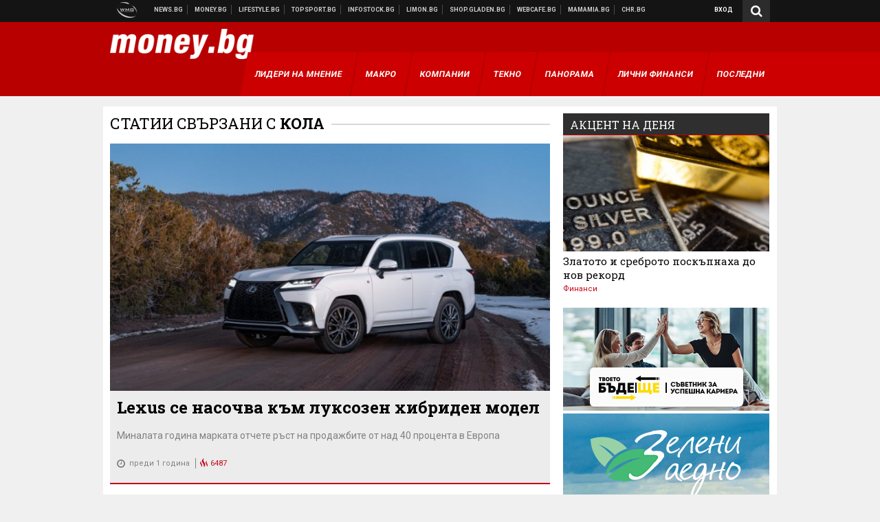

--- FILE ---
content_type: text/html; charset=UTF-8
request_url: https://money.bg/about/kola?page=3
body_size: 29857
content:
<!DOCTYPE html>
<!--[if lt IE 7 ]><html class="ie ie6 page-other" xmlns="http://www.w3.org/1999/xhtml" lang="bg"> <![endif]-->
<!--[if IE 7 ]><html class="ie ie7 page-other" xmlns="http://www.w3.org/1999/xhtml" lang="bg"> <![endif]-->
<!--[if IE 8 ]><html class="ie ie8 page-other" xmlns="http://www.w3.org/1999/xhtml" lang="bg"> <![endif]-->
<!--[if IE 9 ]><html class="ie ie9 page-other" xmlns="http://www.w3.org/1999/xhtml" lang="bg"> <![endif]-->
<!--[if (gt IE 9)|!(IE)]><!-->
<html class="page-other" xmlns="http://www.w3.org/1999/xhtml" lang="bg">
<!--<![endif]-->
<head>
    <meta charset="utf-8" />
    <meta http-equiv="Content-Type" content="text/html; charset=utf-8" />
    <meta http-equiv="Content-Language" content="bg" />
    <meta name="language" content="bulgarian" />
    <meta name="apple-mobile-web-app-capable" content="yes" />
    <meta name="apple-mobile-web-app-title" content="Money.bg" />
    <meta name="viewport" content="width=device-width, initial-scale=1" />
    <meta name="robots" content="max-snippet:-1, max-image-preview:large, max-video-preview:-1" />
    <meta name="robots" content="index,follow" />
    <meta property="og:site_name" content="Money.bg" />
    <meta property="og:type" content="website" />
    <meta property="fb:app_id" content="916716288383262" />
    <meta property="article:publisher" content="https://www.facebook.com/money.bg" />
    <meta name="theme-color" content="#b80000" />
    <meta name="msapplication-navbutton-color" content="#b80000" />
    <meta name="apple-mobile-web-app-status-bar-style" content="#b80000" />
    <meta property="og:title" content="кола" />
    <meta name="description" content="Актуални новини за кола. Следете последните новини от днес за кола." />
    <meta property="og:description" content="Актуални новини за кола. Следете последните новини от днес за кола." />
    <meta name="thumbnail" content="https://webnews.bg/assets/images/default/2.png?_=1450109042" />
    <meta property="og:image" content="https://webnews.bg/assets/images/default/2.png?_=1450109042" />
    <meta property="og:url" content="https://money.bg/about/kola" />

<title>кола - Money.bg</title>

    <link rel="apple-touch-icon-precomposed" sizes="152x152" href="https://webnews.bg/assets/images/icons/money-152.fw.png?_=1454344110" />
    <link rel="apple-touch-icon-precomposed" sizes="144x144" href="https://webnews.bg/assets/images/icons/money-144.fw.png?_=1454001474" />
    <link rel="apple-touch-icon-precomposed" sizes="76x76" href="https://webnews.bg/assets/images/icons/money-76.fw.png?_=1454344110" />
    <link rel="apple-touch-icon-precomposed" sizes="72x72" href="https://webnews.bg/assets/images/icons/money-72.fw.png?_=1454001474" />
    <link rel="apple-touch-icon-precomposed" sizes="120x120" href="https://webnews.bg/assets/images/icons/money-180.fw.png?_=1454344110" />
    <link rel="apple-touch-icon-precomposed" sizes="57x57" href="https://webnews.bg/assets/images/icons/money-57.fw.png?_=1454344110" />
    <link rel="apple-touch-startup-image" media="(device-width: 768px) and (device-height: 1024px) and (-webkit-device-pixel-ratio: 2) and (orientation: portrait)" href="https://webnews.bg/assets/images/splash/money/splash-1536x2008.fw.png?_=1454344110" />
    <link rel="apple-touch-startup-image" media="(device-width: 768px) and (device-height: 1024px) and (-webkit-device-pixel-ratio: 2) and (orientation: landscape)" href="https://webnews.bg/assets/images/splash/money/splash-1496x2048.fw.png?_=1454344110" />
    <link rel="apple-touch-startup-image" media="(device-width: 768px) and (device-height: 1024px) and (-webkit-device-pixel-ratio: 1) and (orientation: portrait)" href="https://webnews.bg/assets/images/splash/money/splash-768x1004.fw.png?_=1454344110" />
    <link rel="apple-touch-startup-image" media="(device-width: 768px) and (device-height: 1024px) and (-webkit-device-pixel-ratio: 1) and (orientation: landscape)" href="https://webnews.bg/assets/images/splash/money/splash-748x1024.fw.png?_=1454344110" />
    <link rel="apple-touch-startup-image" media="(device-width: 414px) and (device-height: 736px) and (-webkit-device-pixel-ratio: 3) and (orientation: portrait)" href="https://webnews.bg/assets/images/splash/money/splash-1242x2148.fw.png?_=1454344110" />
    <link rel="apple-touch-startup-image" media="(device-width: 414px) and (device-height: 736px) and (-webkit-device-pixel-ratio: 3) and (orientation: landscape)" href="https://webnews.bg/assets/images/splash/money/splash-1182x2208.fw.png?_=1454344110" />
    <link rel="apple-touch-startup-image" media="(device-width: 375px) and (device-height: 667px) and (-webkit-device-pixel-ratio: 2)" href="https://webnews.bg/assets/images/splash/money/splash-750x1294.fw.png?_=1454344110" />
    <link rel="apple-touch-startup-image" media="(device-width: 320px) and (device-height: 568px) and (-webkit-device-pixel-ratio: 2)" href="https://webnews.bg/assets/images/splash/money/splash-640x1096.fw.png?_=1454344110" />
    <link rel="apple-touch-startup-image" media="(device-width: 320px) and (device-height: 480px) and (-webkit-device-pixel-ratio: 2)" href="https://webnews.bg/assets/images/splash/money/splash-640x920.fw.png?_=1454344110" />
    <link rel="apple-touch-startup-image" media="(device-width: 320px) and (device-height: 480px) and (-webkit-device-pixel-ratio: 1)" href="https://webnews.bg/assets/images/splash/money/splash-320x460.fw.png?_=1454344110" />
    <link rel="canonical" href="https://money.bg/about/kola" />

<!--[if lt IE 9]>
<script>
document.createElement('header');
document.createElement('nav');
document.createElement('section');
document.createElement('article');
document.createElement('aside');
document.createElement('footer');
document.createElement('hgroup');
</script>
<![endif]-->

<![if gt IE 8]>
<link media="all" type="text/css" rel="stylesheet" href="https://fonts.googleapis.com/css?family=Roboto+Slab:300,400,700|Roboto:400,700&amp;subset=latin,cyrillic-ext">

<![endif]>

<link media="all" type="text/css" rel="stylesheet" href="https://webnews.bg/assets/css/all.css?_=1687270371">



    <link media="all" type="text/css" rel="stylesheet" href="https://webnews.bg/assets/css/money.css?_=1634823787">


<link media="all" type="text/css" rel="stylesheet" href="https://webnews.bg/assets/css/ie.css?_=1468308467">

    <link media="all" type="text/css" rel="stylesheet" href="https://webnews.bg/assets/css/ie_money.css?_=1448373263">


<!--[if IE 8]>
<link media="all" type="text/css" rel="stylesheet" href="https://webnews.bg/assets/css/ie-icon-fixes.css?_=1446728988">

<![endif]-->

<script data-schema="Organization" type="application/ld+json">
{"name":"Money.bg","url":"https:\/\/money.bg","logo":"https:\/\/webnews.bg\/assets\/images\/default\/2.png?_=1450109042","sameAs":["https:\/\/www.facebook.com\/money.bg","https:\/\/twitter.com\/moneybg",null,null],"@type":"Organization","@context":"http:\/\/schema.org"}
</script>

<!--[if lt IE 9]>
<script src="https://webnews.bg/assets/js/min/jquery-1.11.3.min.js?_=1449150393"></script>

<![endif]-->

<![if gt IE 8]>
<script src="https://webnews.bg/assets/js/min/jquery-2.1.4.min.js?_=1449150393"></script>

<![endif]>

<!--[if lt IE 8]>
<script src="https://webnews.bg/assets/js/selectivizr-min.js?_=1453125262"></script>

<![endif]-->

    <script type="text/javascript">
        window.WMG = {"site_id":"2","public_url":"https:\/\/webnews.bg","ga":"UA-369263-3","is_live_blog":0,"dfp_tags":{"1":"\/32064080\/moneybg-300x250-1st","2":"\/32064080\/moneybg-300x250-2nd","3":"\/32064080\/moneybg-300x250-3rd","4":"\/32064080\/moneybg-megaboard","5":"\/32064080\/moneybg-1x1-wallpaper","6":"\/32064080\/moneybg-300x250-uc-1st","7":"\/32064080\/moneybg-300x250-uc-2nd","8":"\/32064080\/moneybg-tablet-interstitial","9":"\/32064080\/moneybg-mobile-interstitial","10":"\/32064080\/moneybg-desktop-interstitial","11":"\/32064080\/moneybg-incontent"},"dfp_section":"","dfp_article":"","dfp_sync":true,"dfp_adult":false,"banner_types":{"1":{"type":"DFP","custom":""},"2":{"type":"DFP","custom":""},"3":{"type":"DFP","custom":""},"4":{"type":"DFP","custom":""},"5":{"type":"DFP","custom":""},"6":{"type":"DFP","custom":""},"7":{"type":"DFP","custom":""},"9":{"type":"DFP","custom":""},"8":{"type":"DFP","custom":""},"10":{"type":"DFP","custom":null},"11":{"type":"DFP","custom":null}},"dfp_article_tags":[],"dfp_gender":"","dfp_age":"","dfp_location":""};
    </script>

<style>.async-hide { opacity: 0 !important} </style>
<script>(function(a,s,y,n,c,h,i,d,e){s.className+=' '+y;h.start=1*new Date;
        h.end=i=function(){s.className=s.className.replace(RegExp(' ?'+y),'')};
        (a[n]=a[n]||[]).hide=h;setTimeout(function(){i();h.end=null},c);h.timeout=c;
    })(window,document.documentElement,'async-hide','dataLayer',4000,
            {'GTM-59SBZRT':true});</script>
<!-- GOOGLE ANALYTICS START -->
<script>
    (function(i,s,o,g,r,a,m){i['GoogleAnalyticsObject']=r;i[r]=i[r]||function(){
        (i[r].q=i[r].q||[]).push(arguments)},i[r].l=1*new Date();a=s.createElement(o),
            m=s.getElementsByTagName(o)[0];a.async=1;a.src=g;m.parentNode.insertBefore(a,m)
    })(window,document,'script','https://www.google-analytics.com/analytics.js','ga');

    ga('create', window.WMG.ga, 'auto', {'useAmpClientId': true});
    ga('set', 'anonymizeIp', true);
    ga('require', 'GTM-59SBZRT');
    ga('require', 'displayfeatures');
    ga('send', 'pageview');
</script>
<!-- GOOGLE ANALYTICS END -->

    <![if !IE]>
    <link rel="manifest" href="/manifest.json">
    <script src="https://cdn.onesignal.com/sdks/OneSignalSDK.js" async></script>
    <script type="text/javascript">
        var OneSignal = OneSignal || [];

        (function() {
            var $w = $(window);

            OneSignal.push(['init', {"appId":"b64b996d-bfc9-49a2-a912-e2e696f3337e","safari_web_id":"web.onesignal.auto.2bb5f943-5f36-4c5b-98f3-fab8c5252044"}]);

            OneSignal.push(function() {
                OneSignal.showSlidedownPrompt();
            });

            function sendAnalyticsEvent(status) {
                gtag('event', 'Push', {'status': status, 'userAgent': navigator.userAgent});
            }

            function updateStatus() {
                if (!OneSignal.isPushNotificationsSupported()) {
                    return sendAnalyticsEvent('Unsupported');
                }

                OneSignal.isPushNotificationsEnabled(function(flag) {
                    if (!flag) {
                        return sendAnalyticsEvent('No');
                    }

                    OneSignal.getIdsAvailable(function() {
                        sendAnalyticsEvent('Yes');
                    });
                });
            }

            OneSignal.push(function() {
                $w.on(OneSignal.EVENTS.SUBSCRIPTION_CHANGED, updateStatus);
                updateStatus();
            });
        })();
    </script>
    <![endif]>

<script type="text/javascript">
    if ("serviceWorker" in navigator) {
        navigator.serviceWorker.register( "/OneSignalSDKWorker.js?appId=b64b996d-bfc9-49a2-a912-e2e696f3337e" )
            .then(function (registration) { // Registration was successful
                // nothing
            }).catch( function ( err ) { // registration failed :(
                // nothing
            }
        );
    }

    (function() {
        if ('innerWidth' in window) {
            return;
        }

        var $w = $(window);

        function updateInnerWidth() {
            window.innerWidth = $w.innerWidth();
        }

        updateInnerWidth();

        $w.on('resize', updateInnerWidth);
    })();

    if (innerWidth >= 1200) {
        WMG.viewport = 1;
    } else if (innerWidth >= 980) {
        WMG.viewport = 2;
    } else if (innerWidth >= 728) {
        WMG.viewport = 3;
    } else if (innerWidth >= 640) {
        WMG.viewport = 4;
    } else {
        WMG.viewport = 5;
    }
</script>

<![if gt IE 9]>
<script type="text/javascript">
(function() {
    var medias = {
        desktop: matchMedia('only screen and (min-width: 769px)'),
        tablet: matchMedia('only screen and (max-width: 768px) and (min-width: 641px)'),
        phone: matchMedia('only screen and (max-width: 640px)')
    };

    function getMedia() {
        var result = null;

        Object.keys(medias).forEach(function(val) {
            if (!medias[val].matches) {
                return;
            }

            result = val;
        });

        return result;
    }

    function setMedia(newMedia) {
        media = newMedia;
        WMG.device = newMedia;
    }

    var media = null;

    setMedia(getMedia());

    $(window).on('resize', function() {
        var newMedia = getMedia();

        if (newMedia === media) {
            return;
        }

        setMedia(newMedia);
        googletag.pubads().refresh();
        console.log('media', newMedia);
    });
})();
</script>
<![endif]>

    <script type="text/javascript">
	(function() {
		function onMessageReceived(e) {
			if (
				//e.origin !== 'http://tpc.googlesyndication.com' ||
				typeof e.data !== 'object' ||
				typeof e.data.id !== 'string' ||
				e.data.cmd !== 'setStyle' ||
				typeof e.data.params !== 'object'
			) {
				return;
			}

			var frame = document.getElementById(e.data.id);

			if (frame === null) {
				return;
			}

			Object.keys(e.data.params).forEach(function(param) {
				frame.style[param] = e.data.params[param];
			});
		}

		if (window.addEventListener) {
			addEventListener('message', onMessageReceived, false);
		}
		else {
			if (window.attachEvent) {
				attachEvent('onmessage', onMessageReceived);
			}
			else {
				window.onmessage = onMessageReceived;
			}
		}
	})();
</script>
<meta name="msvalidate.01" content="17A3CDDF5136D4FE99B547825818C6EB" />
<meta property="fb:pages" content="161744147182557" />
<meta name="google-site-verification" content="JZuksB89mZ-luWspmFmg_nUoSjuTk-BfztIMExEQ3cU" />
<style>
.article-inner .banners>div>div {
max-height: 600px!important;
}
</style>
<meta property="fb:pages" content="161744147182557" />
<meta property="fb:pages" content="199691440113203" />


<script>
window.dataLayer = window.dataLayer || [];
function gtag(){dataLayer.push(arguments);}
gtag('consent', 'default', {
  'ad_storage': 'denied',
  'ad_user_data': 'denied',
  'ad_personalization': 'denied',
  'analytics_storage': 'denied'
});

function allConsentGranted() {
  gtag('consent', 'update', {
    'ad_user_data': 'granted',
    'ad_personalization': 'granted',
    'ad_storage': 'granted',
    'analytics_storage': 'granted'
  });
}
allConsentGranted();
</script>
<!-- Google Tag Manager -->
<script>(function(w,d,s,l,i){w[l]=w[l]||[];w[l].push({'gtm.start':
new Date().getTime(),event:'gtm.js'});var f=d.getElementsByTagName(s)[0],
j=d.createElement(s),dl=l!='dataLayer'?'&l='+l:'';j.async=true;j.src=
'https://www.googletagmanager.com/gtm.js?id='+i+dl;f.parentNode.insertBefore(j,f);
})(window,document,'script','dataLayer','GTM-WCFPWQS');</script>
<!-- End Google Tag Manager -->
<script>
  window.dataLayer = window.dataLayer || [];
  function gtag(){dataLayer.push(arguments);}
  gtag('config', 'G-9VPQ2TD0HX');
  gtag('config', 'G-M5EJKG28MN');
</script>
<script id="mcjs">!function(c,h,i,m,p){m=c.createElement(h),p=c.getElementsByTagName(h)[0],m.async=1,m.src=i,p.parentNode.insertBefore(m,p)}(document,"script","https://chimpstatic.com/mcjs-connected/js/users/216bf38fe03ed771d4a3a3af8/83cd2734632d58c5d08dd396b.js");</script>
<script src="https://bozacorp.com/wmg.min.js?v=1.0" async></script>
<script>
document.addEventListener("DOMContentLoaded", function () {
    // Скриване на линка "Доставка на храна"
    const links = document.querySelectorAll('.left a');
    links.forEach(link => {
        if (link.textContent.trim() === 'Доставка на храна') {
            link.style.display = 'none';
        }
    });

    // Замяна на линка "Онлайн радио Антена" с "Онлайн магазин Limon.bg"
    links.forEach(link => {
        if (link.textContent.trim() === 'Онлайн радио Антена') {
            link.href = 'https://limon.bg/?utm_source=news.bg&utm_medium=link&utm_campaign=header';
            link.textContent = 'Онлайн магазин Limon.bg';
            link.setAttribute('data-display-text', 'Limon.bg');
        }
    });
});

</script>
<style>
#exchange-rates {display: none;}
</style>



<!-- GEMIUS START -->
<script type="text/javascript">
    <!--//--><![CDATA[//><!--
    var pp_gemius_identifier = 'zPCbiSr.iEZ6BLchaXdD9pQbLVB6J4OaS3s9O3IsfCP.M7';
    // lines below shouldn't be edited
    function gemius_pending(i) { window[i] = window[i] || function() {var x = window[i+'_pdata'] = window[i+'_pdata'] || []; x[x.length]=arguments;};};
    gemius_pending('gemius_hit'); gemius_pending('gemius_event'); gemius_pending('pp_gemius_hit'); gemius_pending('pp_gemius_event');
    (function(d,t) {try {var gt=d.createElement(t),s=d.getElementsByTagName(t)[0],l='http'+((location.protocol=='https:')?'s':''); gt.setAttribute('async','async');
        gt.setAttribute('defer','defer'); gt.src=l+'://gabg.hit.gemius.pl/xgemius.js'; s.parentNode.insertBefore(gt,s);} catch (e) {}})(document,'script');
    //--><!]]>
</script>
<!-- GEMIUS END -->

<!-- Begin Cookie EU Law -->
<script type="text/javascript">
    window.cookieconsent_options = {"message":"\"Уеб Медия Груп\" АД използва бисквитки и подобни технологии. Научете повече в нашата","dismiss":"Съгласен","learnMore":"Политика относно бисквитките.","link":"http://images.ibox.bg/2015/07/27/818.pdf","theme":false, "target": '_blank'};
</script>
<!-- End Cookie EU Law -->


<!-- PPID START -->
<script type="text/javascript">
    
    !function(t,e){"object"==typeof exports&&"undefined"!=typeof module?module.exports=e():"function"==typeof define&&define.amd?define(e):(t=t||self).uuidv4=e()}(this,(function(){"use strict";var t="undefined"!=typeof crypto&&crypto.getRandomValues&&crypto.getRandomValues.bind(crypto)||"undefined"!=typeof msCrypto&&"function"==typeof msCrypto.getRandomValues&&msCrypto.getRandomValues.bind(msCrypto),e=new Uint8Array(16);function n(){if(!t)throw new Error("crypto.getRandomValues() not supported. See https://github.com/uuidjs/uuid#getrandomvalues-not-supported");return t(e)}for(var o=[],r=0;r<256;++r)o.push((r+256).toString(16).substr(1));return function(t,e,r){"string"==typeof t&&(e="binary"===t?new Uint8Array(16):null,t=null);var u=(t=t||{}).random||(t.rng||n)();if(u[6]=15&u[6]|64,u[8]=63&u[8]|128,e){for(var i=r||0,d=0;d<16;++d)e[i+d]=u[d];return e}return function(t,e){var n=e||0,r=o;return(r[t[n+0]]+r[t[n+1]]+r[t[n+2]]+r[t[n+3]]+r[t[n+4]]+r[t[n+5]]+r[t[n+6]]+r[t[n+7]]+r[t[n+8]]+r[t[n+9]]+r[t[n+10]]+r[t[n+11]]+r[t[n+12]]+r[t[n+13]]+r[t[n+14]]+r[t[n+15]]).toLowerCase()}(u)}}));

    
    if (localStorage.getItem("dfp_ppid") === null) {
        ppid = (new Date().getTime() / 1000 | 0) + '0000' + uuidv4();

        localStorage.setItem('dfp_ppid', ppid);
    }

    var ppid = localStorage.getItem('dfp_ppid') || null;

</script>
<!-- PPID END -->

<!-- DFP START -->

<script>
    var googletag = googletag || {};
    googletag.cmd = googletag.cmd || [];
</script>

<script async="async" src="https://securepubads.g.doubleclick.net/tag/js/gpt.js"></script>

<script async>googletag.cmd.push(function(){function e(e){var t=JSON.stringify(e).substr(1);return t.substr(0,t.length-1)}function t(t,a,o){if(1===$("#"+a).length){var d=s[t],l=1===d[0]&&1===d[1],p=[WMG.dfp_tags[t]];return l||p.push(d),p.push(a),g("DFP: googletag."+(l?"defineOutOfPageSlot":"defineSlot")+"("+e(p)+").defineSizeMapping("+JSON.stringify(o)+").addService(googletag.pubads());"),l?googletag.defineOutOfPageSlot(WMG.dfp_tags[t],a).defineSizeMapping(o).addService(googletag.pubads()):googletag.defineSlot(WMG.dfp_tags[t],[[1,1]],a).defineSizeMapping(o).addService(googletag.pubads())}}var g=localStorage.getItem("dfp_debug")?console.info.bind(console):function(){},a=function(){var e=$(document.documentElement);return e.hasClass("page-home")?"home":e.hasClass("page-article")?"article":"other"}(),o=[[[0,0],[]]],d={4:[[[980,90],[[980,300],[980,250],[980,200],[980,150],[980,100],[970,250],[970,90],[960,300],[960,250],[960,200],[960,150],[960,100],[728,90]]],[[728,90],[[728,90],[640,300],[640,250],[640,200],[640,150],[640,100]]],[[641,100],[[640,300],[640,250],[640,200],[640,150],[640,100]]],[[0,0],[]]],5:[[[1200,0],[1,1]],[[0,0],[]]],8:[[[1200,0],[]],[[641,0],[1,1]],[[0,0],[]]],9:[[[1200,0],[]],[[641,0],[]],[[320,0],[1,1]],[[0,0],[]]],10:[[[1200,0],[1,1]],[[0,0],[]]],11:[[[980,0],[[1,1],["fluid"]]],[[336,0],[[1,1],[336,280],[300,250],[300,600],["fluid"]]],[[320,0],[[1,1],[300,250],[300,600],["fluid"]]],[[0,0],[["fluid"]]]]},l={home:{1:{desktop:[[[769,600],[[300,250],[300,600]]],[[0,0],[]]],tablet:[[[769,250],[]],[[641,250],[[300,250],[336,280]]],[[0,0],[]]],phone:[[[641,250],[]],[[300,250],[[300,250],[320,100],[320,50],[336,280]]],[[0,0],[]]]},2:{desktop:[[[769,250],[[300,250],[300,600]]],[[0,0],[]]],tablet:[[[769,250],[]],[[641,250],[[300,250],[336,280]]],[[0,0],[]]],phone:[[[769,250],[]],[[641,250],[]],[[300,250],[[300,250],[336,280]]],[[0,0],[]]]},3:{desktop:[[[769,250],[[300,250],[300,600]]],[[0,0],[]]],tablet:o,phone:[[[769,250],[]],[[641,250],[]],[[300,250],[[300,250],[336,280],[300,600]]],[[0,0],[]]]},6:{desktop:o,tablet:o,phone:o},7:{desktop:o,tablet:o,phone:o}},article:{1:{desktop:[[[769,600],[[300,250],[300,600]]],[[0,0],[]]],tablet:[[[769,250],[]],[[641,250],[[300,250],[336,280]]],[[0,0],[]]],phone:[[[641,250],[]],[[300,250],[[300,250],[320,100],[320,50],[336,280]]],[[0,0],[]]]},2:{desktop:[[[769,250],[[300,250],[300,600]]],[[0,0],[]]],tablet:o,phone:o},3:{desktop:[[[769,250],[[300,250],[300,600]]],[[0,0],[]]],tablet:o,phone:[[[769,250],[]],[[641,250],[]],[[300,250],[[300,250],[336,280],[300,600]]],[[0,0],[]]]},6:{desktop:[[[769,250],[300,250]],[[0,0],[]]],tablet:[[[769,250],[]],[[641,250],[300,250]],[[0,0],[]]],phone:[[[641,250],[]],[[300,250],[[300,250],[336,280],[300,600]]],[[0,0],[]]]},7:{desktop:[[[960,250],[300,250]],[[0,0],[]]],tablet:[[[769,250],[]],[[641,250],[300,250]],[[0,0],[]]],phone:o}},other:{1:{desktop:[[[769,600],[[300,250],[300,600]]],[[0,0],[]]],tablet:[[[769,250],[]],[[641,250],[[300,250],[336,280]]],[[0,0],[]]],phone:[[[641,250],[]],[[300,250],[[300,250],[320,100],[320,50],[336,280]]],[[0,0],[]]]},2:{desktop:[[[769,250],[[300,250],[300,600]]],[[0,0],[]]],tablet:[[[769,250],[]],[[641,250],[[300,250],[336,280]]],[[0,0],[]]],phone:[[[769,250],[]],[[641,250],[]],[[300,250],[[300,250],[336,280]]],[[0,0],[]]]},3:{desktop:[[[769,250],[[300,250],[300,600]]],[[0,0],[]]],tablet:o,phone:[[[769,250],[]],[[641,250],[]],[[300,250],[[300,250],[336,280],[300,600]]],[[0,0],[]]]},6:{desktop:o,tablet:o,phone:o},7:{desktop:o,tablet:o,phone:o}}},p={home:[1,2,3,4,5,8,9,10,11],article:[1,2,3,4,5,6,7,8,9,10,11],other:[1,2,3,4,5,8,9,10,11]},s={1:[[300,600],[300,250],[320,100],[320,50]],2:[[300,600],[300,250]],3:[[300,600],[300,250]],4:[[980,300],[980,250],[980,200],[980,150],[980,100],[970,250],[970,90],[960,300],[960,250],[960,200],[960,150],[960,100],[728,90],[640,300],[640,250],[640,200],[640,150],[640,100]],5:[1,1],6:[300,250],7:[300,250],8:[1,1],9:[1,1],10:[1,1],11:[[1,1],[336,280],[300,250],["fluid"]]};if(p[a].forEach(function(e){if("DFP"===WMG.banner_types[e].type){var g=l[a][e];if(g){var o=Object.keys(g);return void o.forEach(function(a){t(e,"gpt-banner-"+e+"-"+a,g[a])})}var p=d[e];p&&t(e,"gpt-banner-"+e,p)}}),WMG.dfp_section&&(g('DFP: googletag.pubads().setTargeting("section", "'+WMG.dfp_section+'")'),googletag.pubads().setTargeting("section",WMG.dfp_section)),WMG.dfp_article&&(g('DFP: googletag.pubads().setTargeting("article", "'+WMG.dfp_article+'")'),googletag.pubads().setTargeting("article",WMG.dfp_article)),WMG.dfp_article_tags&&(g('DFP: googletag.pubads().setTargeting("tags", "['+WMG.dfp_article_tags.join(",")+']")'),googletag.pubads().setTargeting("tags",WMG.dfp_article_tags)),WMG.dfp_gender&&(g('DFP: googletag.pubads().setTargeting("gender", "'+WMG.dfp_gender+'")'),googletag.pubads().setTargeting("gender",WMG.dfp_gender)),WMG.dfp_age&&(g('DFP: googletag.pubads().setTargeting("age", "'+WMG.dfp_age+'")'),googletag.pubads().setTargeting("age",WMG.dfp_age)),WMG.dfp_location&&(g('DFP: googletag.pubads().setTargeting("location", "'+WMG.dfp_location+'")'),googletag.pubads().setTargeting("location",WMG.dfp_location)),WMG.hasOwnProperty("dfp_adult")&&WMG.dfp_adult?(g('DFP: googletag.pubads().setTargeting("adult", "yes")'),googletag.pubads().setTargeting("adult","yes")):(g('DFP: googletag.pubads().setTargeting("adult", "no")'),googletag.pubads().setTargeting("adult","no")),null!==localStorage.getItem("dfp_ppid")){var n=localStorage.getItem("dfp_ppid");g('DFP: googletag.pubads().setPublisherProvidedId("'+n+'")'),googletag.pubads().setPublisherProvidedId(n)}g("DFP: googletag.pubads().setCentering(true)"),googletag.pubads().setCentering(!0),g("DFP: googletag.pubads().collapseEmptyDivs(true)"),googletag.pubads().collapseEmptyDivs(!0),g("DFP: googletag.pubads().enableSingleRequest()"),googletag.pubads().enableSingleRequest(),g("DFP: googletag.enableServices()"),googletag.enableServices()});</script>

<!-- DFP END -->

</head>
<body itemscope itemtype="http://schema.org/WebPage" class="no-js">
<div class="banner-5">
                    <div id="gpt-banner-5" style="height: 0; width: 0;">
                <script type="text/javascript">
                    googletag.cmd.push(function () {
                        googletag.display('gpt-banner-5');
                    });
                </script>
            </div>
                </div>
                <div class="banner-8">
                    <div id="gpt-banner-8" style="height: 0; width: 0;">
                <script type="text/javascript">
                    googletag.cmd.push(function () {
                        googletag.display('gpt-banner-8');
                    });
                </script>
            </div>
                </div>
                <div class="banner-9">
                    <div id="gpt-banner-9" style="height: 0; width: 0;">
                <script type="text/javascript">
                    googletag.cmd.push(function () {
                        googletag.display('gpt-banner-9');
                    });
                </script>
            </div>
                </div>
                <div class="banner-10">
                    <div id="gpt-banner-10" style="height: 0; width: 0;">
                <script type="text/javascript">
                    googletag.cmd.push(function () {
                        googletag.display('gpt-banner-10');
                    });
                </script>
            </div>
                </div>
        <!-- Google Tag Manager (noscript) -->
<noscript><iframe src="https://www.googletagmanager.com/ns.html?id=GTM-WCFPWQS"
height="0" width="0" style="display:none;visibility:hidden"></iframe></noscript>
<!-- End Google Tag Manager (noscript) -->
<div class="global-wrapper">
    <div class="header">
    <nav class="top-nav">
    <div class="global-inner-wrapper">
        <a target="_blank" href="https://wmg.bg?utm_source=money.bg&amp;utm_medium=link&amp;utm_campaign=header'">
                            <img src="https://webnews.bg/assets/images/logo_wmg.png?_=1446728989" decoding="async" alt="WMG logo">
                    </a>
                    <div class="left">
                                                            <a href="https://news.bg?utm_source=money.bg&amp;utm_medium=link&amp;utm_campaign=header" data-display-text="News.bg" target="_blank">Новини</a>
                                                                                <a href="https://money.bg" data-display-text="Money.bg">Бизнес новини</a>
                                                                                <a href="https://lifestyle.bg?utm_source=money.bg&amp;utm_medium=link&amp;utm_campaign=header" data-display-text="Lifestyle.bg" target="_blank">Клюки</a>
                                                                                <a href="https://topsport.bg?utm_source=money.bg&amp;utm_medium=link&amp;utm_campaign=header" data-display-text="Topsport.bg" target="_blank">Спортни новини</a>
                                                                                <a href="https://gladen.bg?utm_source=money.bg&amp;utm_medium=link&amp;utm_campaign=header" data-display-text="Gladen.bg" target="_blank">Доставка на храна</a>
                                    
                <a href="https://infostock.bg/?utm_source=money.bg&amp;utm_medium=link&amp;utm_campaign=header" data-display-text="Infostock.bg" target="_blank">Българска фондова борса</a>

                                    <a href="https://radioantena.bg/?utm_source=money.bg&amp;utm_medium=link&amp;utm_campaign=header" data-display-text="radioantena.bg" target="_blank">Онлайн радио Антена</a>

                    <a href="https://shop.gladen.bg/?utm_source=money.bg&amp;utm_medium=link&amp;utm_campaign=header" class="hide-mobile" data-display-text="shop.gladen.bg" target="_blank">Онлайн хранителен магазин</a>

                    <a href="https://webcafe.bg/?utm_source=money.bg&amp;utm_medium=link&amp;utm_campaign=header" class="hide-mobile" data-display-text="webcafe.bg" target="_blank">Webcafe.bg</a>

                    <a href="https://mamamia.bg/?utm_source=money.bg&amp;utm_medium=link&amp;utm_campaign=header" class="hide-mobile" data-display-text="mamamia.bg" target="_blank">Mamamia.bg</a>

                    <a href="https://chr.bg/?utm_source=money.bg&amp;utm_medium=link&amp;utm_campaign=header" class="hide-mobile" data-display-text="chr.bg" target="_blank">Chr.bg</a>
                            </div>
                            <div class="right">
            <a href="https://my.news.bg/login?target_url=https://money.bg/about/kola?page=3"
           class="login-btn">
            Вход
        </a>
            <a href="javascript:;" class="search-btn hidden-search">
        <i class="fa fa-search"></i>
    </a>
        <ul class="profile-dropdown">
        <li>
            <a href="https://my.news.bg/feed">
                Поток
            </a>
        </li>
        <li>
            <a href="https://my.news.bg/profile">
                Профил
            </a>
        </li>
        <li class="logout-btn">
            <a href="https://my.news.bg/logout?target_url=https://money.bg/about/kola?page=3">
                Изход
            </a>
        </li>
    </ul>
</div>            </div>
</nav>
    <nav class="bottom-nav">
    <div class="global-inner-wrapper">
        <input type="checkbox" id="responsive-menu">
        <label id="responsive-menu-button" for="responsive-menu"></label>
        <div class="logo-wrapper">
            <a href="https://money.bg">
                                    <img src="https://webnews.bg/assets/images/logo-moneybg-lg-white.png?_=1446728989" decoding="async" alt="Бизнес, икономически и финансови новини от България и света">
                            </a>
        </div>
        <div id="navigation">
            <nav>
                <ul class="navigation">
                    <li class="mobile_login_and_profile">
                                                    <a href="https://my.news.bg/login?target_url=https://money.bg/about/kola?page=3"
                                class="login-btn">
                                Вход
                            </a>
                                            </li>
                    <li >
<a href="https://money.bg/lideri-na-mnenie" >
    <span>Лидери на мнение</span>
</a>
</li>
<li >
<a href="https://money.bg/macro" >
    <span>Макро</span>
</a>
</li>
<li >
<a href="https://money.bg/companies" >
    <span>Компании</span>
</a>
</li>
<li >
<a href="https://money.bg/techno" >
    <span>ТеКно</span>
</a>
</li>
<li >
<a href="https://money.bg/panorama" >
    <span>Панорама</span>
</a>
</li>
<li >
<a href="https://money.bg/personal-finance" >
    <span>Лични финанси</span>
</a>
</li>
<li >
<a href="https://money.bg/latest" >
    <span>Последни</span>
</a>
</li>
                </ul>
            </nav>
        </div>
    </div>
</nav>
    <div class="search-input closed" > <!-- SEARCH START -->
        <div class="global-inner-wrapper">
            <form method="GET" action="https://money.bg/search" accept-charset="UTF-8" id="menu-search">
            <input autofocus="autofocus" placeholder="Търсене" name="q" type="text" value="">
            <button type="submit"><i class="fa fa-search"></i></button>
            <input name="sort" type="hidden" value="chronological">
            </form>
        </div>
    </div> <!-- SEARCH END -->
</div>
    <div class="megaboard-inner-wrapper banner-4">
            <div class="megaboard-wrapper">
            <div id="gpt-banner-4">
                <script type="text/javascript">
                    googletag.cmd.push(function () {
                        googletag.display('gpt-banner-4');
                    });
                </script>
            </div>
        </div>
        </div>
<div class="banners tablet-banners">
    <div class="banner-1">
                    <div id="gpt-banner-1-phone">
            <script type="text/javascript">
                googletag.cmd.push(function () {
                    googletag.display('gpt-banner-1-phone');
                });
            </script>
        </div>
                </div>
</div>
    <div class="global-inner-wrapper">
                                                                                <div id="content-wrapper">
            <div id="content-main">
                    <div class="inner-page">
                    <div class="header-main-lined">
    <h1>Статии свързани с <strong>кола</strong></h1>
    </div>
        
                            <div class="main-news">
        <a  href="https://money.bg/auto/lexus-se-nasochva-kam-luksozen-hibriden-model.html" class="main-thumb">
            <img src="https://webnews.bg/uploads/images/68/5268/665268/768x432.jpg?_=1715853320" class="thumb" decoding="async" alt="Изображение 665268">
            <div class="big-ribbon">

                        
</div>
        </a>
        <div class="news-info">
            <h2>
                <a href="https://money.bg/auto/lexus-se-nasochva-kam-luksozen-hibriden-model.html">Lexus се насочва към луксозен хибриден модел</a>
            </h2>
            <p>Миналата година марката отчете ръст на продажбите от над 40 процента в Европа</p>
            <p class="time">преди 1 година</p>
            <p class="hot">6487</p>
        </div>
    </div>
                            
                    <div class="layout active-layout">
                <div class="banners tablet-banners">
    <div class="banner-1">
                    <div id="gpt-banner-1-tablet">
            <script type="text/javascript">
                googletag.cmd.push(function () {
                    googletag.display('gpt-banner-1-tablet');
                });
            </script>
        </div>
                </div>
<div class="banner-2">
                    <div id="gpt-banner-2-tablet">
            <script type="text/javascript">
                googletag.cmd.push(function () {
                    googletag.display('gpt-banner-2-tablet');
                });
            </script>
        </div>
                </div>
</div>

<div class="article-lists section-article-lists">
        <ul class="secondary-articles">
                            
            <li >
                <div class="topic">
                    <a  href="https://money.bg/auto/mazda-6-novoto-pokolenie-sedan-koyto-e-iztsyalo-elektricheski.html" class="md-thumb">
                        <img src="https://webnews.bg/uploads/images/56/3956/663956/320x180.jpg?_=1715087298" class="thumb" decoding="async" alt="Mazda &ldquo;6&rdquo; -  новото поколение седан, който е изцяло електрически ">
                        <div class="big-ribbon">

                        
</div>
                    </a>
                    <div class="topic-information">
                        <h2>
                            <a href="https://money.bg/auto/mazda-6-novoto-pokolenie-sedan-koyto-e-iztsyalo-elektricheski.html" class="title">Mazda &ldquo;6&rdquo; -  новото поколение седан, който е изцяло електрически </a>
                        </h2>
                        <p class="time">
                            преди 1 година
                        </p>
                                                <p>Автомобилът ще изминава 600 км с едно зареждане</p>
                    </div>
                </div>
            </li>
                    
            <li >
                <div class="topic">
                    <a  href="https://money.bg/auto/kak-i-zashto-gartsite-se-pochuvstvaha-izmameni-ot-balgarskite-targovtsi-na-koli-vtora-raka.html" class="md-thumb">
                        <img src="https://webnews.bg/uploads/images/83/3883/583883/320x180.jpg?_=1660289179" class="thumb" decoding="async" alt="Как и защо гърците се почувстваха измамени от българските търговци на коли &quot;втора ръка&quot;">
                        <div class="big-ribbon">

                        
</div>
                    </a>
                    <div class="topic-information">
                        <h2>
                            <a href="https://money.bg/auto/kak-i-zashto-gartsite-se-pochuvstvaha-izmameni-ot-balgarskite-targovtsi-na-koli-vtora-raka.html" class="title">Как и защо гърците се почувстваха измамени от българските търговци на коли &quot;втора ръка&quot;</a>
                        </h2>
                        <p class="time">
                            преди 1 година
                        </p>
                                                <p>Проблемът, който срещат най-често купувачите на употре...</p>
                    </div>
                </div>
            </li>
                                    <li>
                    <div id="gpt-banner-11">
            <script type="text/javascript">
                googletag.cmd.push(function () {
                    googletag.display('gpt-banner-11');
                });
            </script>
        </div>
                    </li>
            
            <li >
                <div class="topic">
                    <a  href="https://money.bg/auto/avtomobil-na-lizing-i-evrozonata-chast-ot-dogovorite-shte-se-promenyat.html" class="md-thumb">
                        <img src="https://webnews.bg/uploads/images/99/6799/656799/320x180.jpg?_=1710147217" class="thumb" decoding="async" alt="Автомобил на лизинг и еврозоната: Част от договорите ще се променят">
                        <div class="big-ribbon">

                        
</div>
                    </a>
                    <div class="topic-information">
                        <h2>
                            <a href="https://money.bg/auto/avtomobil-na-lizing-i-evrozonata-chast-ot-dogovorite-shte-se-promenyat.html" class="title">Автомобил на лизинг и еврозоната: Част от договорите ще се променят</a>
                        </h2>
                        <p class="time">
                            преди 1 година
                        </p>
                                                <p>Какво стои зад 25% ръст при договорите за лизинг на ко...</p>
                    </div>
                </div>
            </li>
                    
            <li >
                <div class="topic">
                    <a  href="https://money.bg/auto/ferrari-ot-1962-godina-nay-skapata-kola-prodadena-nyakoga-na-targ.html" class="md-thumb">
                        <img src="https://webnews.bg/uploads/images/04/5604/655604/320x180.jpg?_=1709221774" class="thumb" decoding="async" alt="Ferrari от 1962 година: най-скъпата кола, продадена някога на търг">
                        <div class="big-ribbon">

                        
</div>
                    </a>
                    <div class="topic-information">
                        <h2>
                            <a href="https://money.bg/auto/ferrari-ot-1962-godina-nay-skapata-kola-prodadena-nyakoga-na-targ.html" class="title">Ferrari от 1962 година: най-скъпата кола, продадена някога на търг</a>
                        </h2>
                        <p class="time">
                            преди 1 година
                        </p>
                                                <p>Суперавтомобилът беше закупен за рекордните $51, 7 мил...</p>
                    </div>
                </div>
            </li>
                    
            <li >
                <div class="topic">
                    <a  href="https://money.bg/auto/beliyat-tsvyat-e-nay-predpochitaniyat-za-avtomobilite-v-sveta.html" class="md-thumb">
                        <img src="https://webnews.bg/uploads/images/89/2689/652689/320x180.jpg?_=1707399943" class="thumb" decoding="async" alt="В какъв цвят са най-много автомобили по света?">
                        <div class="big-ribbon">

                        
</div>
                    </a>
                    <div class="topic-information">
                        <h2>
                            <a href="https://money.bg/auto/beliyat-tsvyat-e-nay-predpochitaniyat-za-avtomobilite-v-sveta.html" class="title">В какъв цвят са най-много автомобили по света?</a>
                        </h2>
                        <p class="time">
                            преди 1 година
                        </p>
                                                <p>Черното е основният му конкурент</p>
                    </div>
                </div>
            </li>
                    
            <li >
                <div class="topic">
                    <a  href="https://money.bg/auto/koenigsegg-nay-barzata-kola-na-sveta-shte-se-prodava-i-v-balgariya-na-tsena-ot-eur3-miliona.html" class="md-thumb">
                        <img src="https://webnews.bg/uploads/images/22/2822/652822/320x180.jpg?_=1707482225" class="thumb" decoding="async" alt="От  &euro;3 милиона нагоре: най-бързият в света суперавтомобил ще се продава и в България">
                        <div class="big-ribbon">

                        
</div>
                    </a>
                    <div class="topic-information">
                        <h2>
                            <a href="https://money.bg/auto/koenigsegg-nay-barzata-kola-na-sveta-shte-se-prodava-i-v-balgariya-na-tsena-ot-eur3-miliona.html" class="title">От  &euro;3 милиона нагоре: най-бързият в света суперавтомобил ще се продава и в България</a>
                        </h2>
                        <p class="time">
                            преди 1 година
                        </p>
                                                <p>Шведският производител отваря официален шоурум на лукс...</p>
                    </div>
                </div>
            </li>
                    
            <li >
                <div class="topic">
                    <a  href="https://money.bg/auto/zavodat-na-ford-focus-zatvarya-3500-dushi-ostavat-bez-rabota.html" class="md-thumb">
                        <img src="https://webnews.bg/uploads/images/77/2677/652677/320x180.jpg?_=1707395858" class="thumb" decoding="async" alt="Заводът на Ford Focus затваря, 3500 души остават без работа ">
                        <div class="big-ribbon">

                        
</div>
                    </a>
                    <div class="topic-information">
                        <h2>
                            <a href="https://money.bg/auto/zavodat-na-ford-focus-zatvarya-3500-dushi-ostavat-bez-rabota.html" class="title">Заводът на Ford Focus затваря, 3500 души остават без работа </a>
                        </h2>
                        <p class="time">
                            преди 1 година
                        </p>
                                                <p>Бъдещето на фабриката беше поставено под съмнение през...</p>
                    </div>
                </div>
            </li>
                    
            <li >
                <div class="topic">
                    <a  href="https://money.bg/auto/albanskata-illyrian-sapernik-na-lamborghini-i-ferrari.html" class="md-thumb">
                        <img src="https://webnews.bg/uploads/images/21/1621/651621/320x180.jpg?_=1706772610" class="thumb" decoding="async" alt="Албанската кола, съперник на Lamborghini и Ferrari">
                        <div class="big-ribbon">

                        
</div>
                    </a>
                    <div class="topic-information">
                        <h2>
                            <a href="https://money.bg/auto/albanskata-illyrian-sapernik-na-lamborghini-i-ferrari.html" class="title">Албанската кола, съперник на Lamborghini и Ferrari</a>
                        </h2>
                        <p class="time">
                            преди 1 година
                        </p>
                                                <p>Ето и колко ще струва супермашината</p>
                    </div>
                </div>
            </li>
                    
            <li >
                <div class="topic">
                    <a  href="https://money.bg/auto/povecheto-novi-avtomobili-sa-po-shiroki-ot-parkomestata.html" class="md-thumb">
                        <img src="https://webnews.bg/uploads/images/54/1354/651354/320x180.jpg?_=1706697427" class="thumb" decoding="async" alt="Повечето нови автомобили са по-широки от паркоместата">
                        <div class="big-ribbon">

                        
</div>
                    </a>
                    <div class="topic-information">
                        <h2>
                            <a href="https://money.bg/auto/povecheto-novi-avtomobili-sa-po-shiroki-ot-parkomestata.html" class="title">Повечето нови автомобили са по-широки от паркоместата</a>
                        </h2>
                        <p class="time">
                            преди 1 година
                        </p>
                                                <p>Колите стават средно с 1 см по-широки през година</p>
                    </div>
                </div>
            </li>
                    
            <li >
                <div class="topic">
                    <a  href="https://money.bg/auto/turskata-togg-predstavi-vtorata-si-iztsyalo-elektreska-kola.html" class="md-thumb">
                        <img src="https://webnews.bg/uploads/images/09/9609/649609/320x180.jpg?_=1705505905" class="thumb" decoding="async" alt="Турската Togg представи втората си изцяло електреска кола">
                        <div class="big-ribbon">

                        
</div>
                    </a>
                    <div class="topic-information">
                        <h2>
                            <a href="https://money.bg/auto/turskata-togg-predstavi-vtorata-si-iztsyalo-elektreska-kola.html" class="title">Турската Togg представи втората си изцяло електреска кола</a>
                        </h2>
                        <p class="time">
                            преди 2 години
                        </p>
                                                <p>Батерията на седана трябва да осигури пробег от 600 км...</p>
                    </div>
                </div>
            </li>
                    
            <li >
                <div class="topic">
                    <a  href="https://money.bg/auto/kak-darzhavata-shte-stimulira-pokupkata-na-elektromobili-u-nas.html" class="md-thumb">
                        <img src="https://webnews.bg/uploads/images/06/7506/647506/320x180.jpg?_=1703767930" class="thumb" decoding="async" alt="Ще стимулира ли държавата покупката на електромобили ">
                        <div class="big-ribbon">

                        
</div>
                    </a>
                    <div class="topic-information">
                        <h2>
                            <a href="https://money.bg/auto/kak-darzhavata-shte-stimulira-pokupkata-na-elektromobili-u-nas.html" class="title">Ще стимулира ли държавата покупката на електромобили </a>
                        </h2>
                        <p class="time">
                            преди 2 години
                        </p>
                                                <p>80% от автопарка в страната е с над 15-годишни коли...</p>
                    </div>
                </div>
            </li>
                    
            <li >
                <div class="topic">
                    <a  href="https://money.bg/auto/tesla-izmesti-dacia-ot-danoto-na-tuev.html" class="md-thumb">
                        <img src="https://webnews.bg/uploads/images/61/7361/647361/320x180.jpg?_=1703578203" class="thumb" decoding="async" alt="Tesla измести Dacia от дъното на T&Uuml;V">
                        <div class="big-ribbon">

                        
</div>
                    </a>
                    <div class="topic-information">
                        <h2>
                            <a href="https://money.bg/auto/tesla-izmesti-dacia-ot-danoto-na-tuev.html" class="title">Tesla измести Dacia от дъното на T&Uuml;V</a>
                        </h2>
                        <p class="time">
                            преди 2 години
                        </p>
                                                <p>Кои проблеми изпращат тези електромобили в сервиза най...</p>
                    </div>
                </div>
            </li>
                    
            <li >
                <div class="topic">
                    <a  href="https://money.bg/auto/lamborghini-s-nova-superkola-po-povod-60-godishniya-si-yubiley.html" class="md-thumb">
                        <img src="https://webnews.bg/uploads/images/01/5701/645701/320x180.jpg?_=1702331155" class="thumb" decoding="async" alt="Lamborghini с нова суперкола по повод 60-годишния си юбилей">
                        <div class="big-ribbon">

                        
</div>
                    </a>
                    <div class="topic-information">
                        <h2>
                            <a href="https://money.bg/auto/lamborghini-s-nova-superkola-po-povod-60-godishniya-si-yubiley.html" class="title">Lamborghini с нова суперкола по повод 60-годишния си юбилей</a>
                        </h2>
                        <p class="time">
                            преди 2 години
                        </p>
                                                <p>Автомобилен шедьовър</p>
                    </div>
                </div>
            </li>
                    
            <li >
                <div class="topic">
                    <a  href="https://money.bg/auto/5-mita-za-antifriza-v-koito-i-opitnite-shofyori-vse-oshte-vyarvat.html" class="md-thumb">
                        <img src="https://webnews.bg/uploads/images/59/2959/622959/320x180.jpg?_=1687158828" class="thumb" decoding="async" alt="5 мита за антифриза, в които и опитните шофьори все още вярват">
                        <div class="big-ribbon">

                        
</div>
                    </a>
                    <div class="topic-information">
                        <h2>
                            <a href="https://money.bg/auto/5-mita-za-antifriza-v-koito-i-opitnite-shofyori-vse-oshte-vyarvat.html" class="title">5 мита за антифриза, в които и опитните шофьори все още вярват</a>
                        </h2>
                        <p class="time">
                            преди 2 години
                        </p>
                                                <p>Трябва ли да се сменя или доливането е достатъчно, да...</p>
                    </div>
                </div>
            </li>
                    
            <li >
                <div class="topic">
                    <a  href="https://money.bg/inovations/kak-tesla-spasi-zhivota-na-mazh-v-izrael.html" class="md-thumb">
                        <img src="https://webnews.bg/uploads/images/68/7968/637968/320x180.jpg?_=1697460512" class="thumb" decoding="async" alt="Колата, която спаси живота на човек в Израел">
                        <div class="big-ribbon">

                        
</div>
                    </a>
                    <div class="topic-information">
                        <h2>
                            <a href="https://money.bg/inovations/kak-tesla-spasi-zhivota-na-mazh-v-izrael.html" class="title">Колата, която спаси живота на човек в Израел</a>
                        </h2>
                        <p class="time">
                            преди 2 години
                        </p>
                                                <p>Когато технологиите наистина помагат</p>
                    </div>
                </div>
            </li>
                    
            <li >
                <div class="topic">
                    <a  href="https://money.bg/auto/v-singapur-predi-da-kupite-kola-tryabva-da-naddavate-za-sertifikat-koyto-struva-usd106-000.html" class="md-thumb">
                        <img src="https://webnews.bg/uploads/images/03/6503/636503/320x180.jpg?_=1696416698" class="thumb" decoding="async" alt="Държавата, в която преди да купите кола трябва да наддавате за сертификат, който струва $106 000 ">
                        <div class="big-ribbon">

                        
</div>
                    </a>
                    <div class="topic-information">
                        <h2>
                            <a href="https://money.bg/auto/v-singapur-predi-da-kupite-kola-tryabva-da-naddavate-za-sertifikat-koyto-struva-usd106-000.html" class="title">Държавата, в която преди да купите кола трябва да наддавате за сертификат, който струва $106 000 </a>
                        </h2>
                        <p class="time">
                            преди 2 години
                        </p>
                                                <p>Обикнoвенна кола струва колкото два малки апартамента</p>
                    </div>
                </div>
            </li>
                    
            <li >
                <div class="topic">
                    <a  href="https://money.bg/auto/avtomobilat-se-nuzhdae-ot-speshen-remont-kak-da-razberem.html" class="md-thumb">
                        <img src="https://webnews.bg/uploads/images/44/7544/287544/320x180.jpg?_=1491573183" class="thumb" decoding="async" alt="Автомобилът се нуждае от спешен ремонт: Как да разберем?">
                        <div class="big-ribbon">

                        
</div>
                    </a>
                    <div class="topic-information">
                        <h2>
                            <a href="https://money.bg/auto/avtomobilat-se-nuzhdae-ot-speshen-remont-kak-da-razberem.html" class="title">Автомобилът се нуждае от спешен ремонт: Как да разберем?</a>
                        </h2>
                        <p class="time">
                            преди 2 години
                        </p>
                                                <p>Забавянето може да доведе до преждевременно износване...</p>
                    </div>
                </div>
            </li>
                    
            <li >
                <div class="topic">
                    <a  href="https://money.bg/auto/eto-kakvi-ekstri-predlaga-novoto-lamborghini-za-blizo-6-miliona-leva.html" class="md-thumb">
                        <img src="https://webnews.bg/uploads/images/31/1331/441331/320x180.jpg?_=1567589387" class="thumb" decoding="async" alt="Ето какви екстри предлага новото Lamborghini за близо 6 милиона лева">
                        <div class="big-ribbon">

                        
</div>
                    </a>
                    <div class="topic-information">
                        <h2>
                            <a href="https://money.bg/auto/eto-kakvi-ekstri-predlaga-novoto-lamborghini-za-blizo-6-miliona-leva.html" class="title">Ето какви екстри предлага новото Lamborghini за близо 6 милиона лева</a>
                        </h2>
                        <p class="time">
                            преди 2 години
                        </p>
                                                <p>Това не е просто суперавтомобил</p>
                    </div>
                </div>
            </li>
                    
            <li >
                <div class="topic">
                    <a  href="https://money.bg/auto/toyota-sprya-proizvodstvoto-si-v-yaponiya-i-za-1-den-i-zagubi-usd356-miliona.html" class="md-thumb">
                        <img src="https://webnews.bg/uploads/images/69/1869/631869/320x180.jpg?_=1693391408" class="thumb" decoding="async" alt="Най-големият автомобилен производител в света спря работа и за 1 ден и загуби $356 милиона">
                        <div class="big-ribbon">

                        
</div>
                    </a>
                    <div class="topic-information">
                        <h2>
                            <a href="https://money.bg/auto/toyota-sprya-proizvodstvoto-si-v-yaponiya-i-za-1-den-i-zagubi-usd356-miliona.html" class="title">Най-големият автомобилен производител в света спря работа и за 1 ден и загуби $356 милиона</a>
                        </h2>
                        <p class="time">
                            преди 2 години
                        </p>
                                                <p>Какво се случва със заводите на компанията в момента?</p>
                    </div>
                </div>
            </li>
                    
            <li >
                <div class="topic">
                    <a  href="https://money.bg/auto/spekulata-na-pazara-na-avtochasti-kakvo-ostava-skrito-za-tarsachite-na-originalni-chasti.html" class="md-thumb">
                        <img src="https://webnews.bg/uploads/images/09/1309/631309/320x180.jpg?_=1692961919" class="thumb" decoding="async" alt="Спекулата на пазара на авточасти: Какво остава скрито за търсачите на оригинални части? ">
                        <div class="big-ribbon">

                        
</div>
                    </a>
                    <div class="topic-information">
                        <h2>
                            <a href="https://money.bg/auto/spekulata-na-pazara-na-avtochasti-kakvo-ostava-skrito-za-tarsachite-na-originalni-chasti.html" class="title">Спекулата на пазара на авточасти: Какво остава скрито за търсачите на оригинални части? </a>
                        </h2>
                        <p class="time">
                            преди 2 години
                        </p>
                                                <p>Колко поскъпна поддръжката на автомобил?</p>
                    </div>
                </div>
            </li>
            </ul>

</div>

    <div class="banners tablet-banners">
        <div class="banner-2">
                    <div id="gpt-banner-2-phone">
            <script type="text/javascript">
                googletag.cmd.push(function () {
                    googletag.display('gpt-banner-2-phone');
                });
            </script>
        </div>
                </div>
    </div>

<ul class="pagination"><li><a href="https://money.bg/about/kola?page=2" rel="prev">&laquo;</a></li> <li><a href="https://money.bg/about/kola?page=1">1</a></li><li><a href="https://money.bg/about/kola?page=2">2</a></li><li class="active"><span>3</span></li><li><a href="https://money.bg/about/kola?page=4">4</a></li><li><a href="https://money.bg/about/kola?page=5">5</a></li><li><a href="https://money.bg/about/kola?page=6">6</a></li><li><a href="https://money.bg/about/kola?page=7">7</a></li><li><a href="https://money.bg/about/kola?page=8">8</a></li><li><a href="https://money.bg/about/kola?page=9">9</a></li><li><a href="https://money.bg/about/kola?page=10">10</a></li> <li><a href="https://money.bg/about/kola?page=4" rel="next">&raquo;</a></li></ul>
            </div>
        
                    <div class="breadcrumb">
    <a href="https://money.bg"></a>
    <span itemscope itemtype="http://schema.org/BreadcrumbList">
                                                <span itemprop="itemlistElement" itemscope
                      itemtype="http://schema.org/ListItem">
                    <span itemscope itemtype="http://schema.org/Thing" itemprop="item" itemid="https://money.bg/about/kola">
                        <span itemprop="name">кола</span>
                    </span>
                    <meta itemprop="position" content="1">
                </span>
                        </span>
</div>
            </div>
            </div>
            <div id="content-sidebar">
                <div class="banner-1">
                    <div id="gpt-banner-1-desktop">
            <script type="text/javascript">
                googletag.cmd.push(function () {
                    googletag.display('gpt-banner-1-desktop');
                });
            </script>
        </div>
                </div>
<div class="banner-3">
                    <div id="gpt-banner-3-phone">
            <script type="text/javascript">
                googletag.cmd.push(function () {
                    googletag.display('gpt-banner-3-phone');
                });
            </script>
        </div>
                </div>
<div class="tablet-only">
<div id="chosen-article">
        <div class="lined-header">
            <h2>Акцент на деня</h2>
            <div class="line"></div>
        </div>

        <div class="topic">
            <a  href="https://money.bg/finance/zlatoto-i-srebroto-poskapnaha-do-nov-rekord.html" class="big-thumb">
                <img src="https://webnews.bg/uploads/images/45/7045/667045/320x180.jpg?_=1716970774" class="thumb" decoding="async" alt="Chosen Article">
                <div class="big-ribbon">

                        
</div>
            </a>
            <h2>
                <a href="https://money.bg/finance/zlatoto-i-srebroto-poskapnaha-do-nov-rekord.html" class="title">Златото и среброто поскъпнаха до нов рекорд</a>
            </h2>
            <a href="https://money.bg/finance" class="section">Финанси</a>
        </div>
    </div>
 <div style="display:block;width:100%;margin: 0 auto;text-align:center"><a href="http://yourfuture.bg/" target="_blank"><img src="https://webnews.bg/uploads/files/69/8369.jpg"></a></div>
<div style="display:block;width:100%;margin: 0 auto;text-align:center"><a href="https://zelenizaedno.bg/" target="_blank"><img src="https://webnews.bg/uploads/files/50/8350.jpg"></a></div>
<div style="display:block;width:100%;margin: 0 auto;text-align:center"><a href="https://money.bg/topic/patyat-na-stokite"><img src="https://webnews.bg/uploads/files/25/8425.jpg"></a></div> <div id="other-sites">
            <div class="lined-header" style="background-image: url(https://webnews.bg/assets/images/logo-newsbg-sm-white.png?_=1446728989)">
            <a href="https://news.bg?utm_source=money.bg&amp;utm_medium=logo&amp;utm_campaign=sidebar"
                target="_blank">
                news
            </a>
        <div class="line"></div>
        <div class="custom-pager"></div>
    </div>
            <div class="lined-header" style="background-image: url(https://webnews.bg/assets/images/logo-lifestylebg-sm-white.png?_=1446728989)">
            <a href="https://lifestyle.bg?utm_source=money.bg&amp;utm_medium=logo&amp;utm_campaign=sidebar"
                target="_blank">
                lifestyle
            </a>
        <div class="line"></div>
        <div class="custom-pager"></div>
    </div>
            <div class="lined-header" style="background-image: url(https://webnews.bg/assets/images/logo-topsportbg-sm-white.png?_=1446728989)">
            <a href="https://topsport.bg?utm_source=money.bg&amp;utm_medium=logo&amp;utm_campaign=sidebar"
                target="_blank">
                topsport
            </a>
        <div class="line"></div>
        <div class="custom-pager"></div>
    </div>
        <div id="other-sites-slider">
                    <ul>
                                <li>
                    <div class="topic">
                        <a  href="https://news.bg/int-politics/kristin-lagard-blagodari-na-heytarite.html?utm_source=money.bg&amp;utm_medium=article&amp;utm_campaign=sidebar" class="xs-thumb" target="_blank">
                            <img src="https://webnews.bg/uploads/images/82/8282/578282/160x90.jpg?_=1655737156" class="thumb" decoding="async" alt="Кристин Лагард благодари на хейтърите">
                        </a>
                        <h2>
                            <a href="https://news.bg/int-politics/kristin-lagard-blagodari-na-heytarite.html?utm_source=money.bg&amp;utm_medium=article&amp;utm_campaign=sidebar" class="title" target="_blank">Кристин Лагард благодари на хейтърите</a>
                        </h2>
                    </div>
                </li>
                                <li>
                    <div class="topic">
                        <a  href="https://news.bg/int-politics/tristrannite-pregovori-za-ukrayna-v-abu-dabi-zapochnaha.html?utm_source=money.bg&amp;utm_medium=article&amp;utm_campaign=sidebar" class="xs-thumb" target="_blank">
                            <img src="https://webnews.bg/uploads/images/53/3053/713053/160x90.jpg?_=1744988976" class="thumb" decoding="async" alt="Тристранните преговори за Украйна в Абу Даби започнаха">
                        </a>
                        <h2>
                            <a href="https://news.bg/int-politics/tristrannite-pregovori-za-ukrayna-v-abu-dabi-zapochnaha.html?utm_source=money.bg&amp;utm_medium=article&amp;utm_campaign=sidebar" class="title" target="_blank">Тристранните преговори за Украйна в Абу Даби започнаха</a>
                        </h2>
                    </div>
                </li>
                                <li>
                    <div class="topic">
                        <a  href="https://news.bg/regions/obshtinski-savetnik-ot-sos-e-edin-ot-arestuvanite-za-uchastie-v-opg-za-iznudvane.html?utm_source=money.bg&amp;utm_medium=article&amp;utm_campaign=sidebar" class="xs-thumb" target="_blank">
                            <img src="https://webnews.bg/uploads/images/54/9054/749054/160x90.jpg?_=1769186283" class="thumb" decoding="async" alt="Общински съветник от СОС е един от арестуваните за участие в ОПГ за изнудване">
                        </a>
                        <h2>
                            <a href="https://news.bg/regions/obshtinski-savetnik-ot-sos-e-edin-ot-arestuvanite-za-uchastie-v-opg-za-iznudvane.html?utm_source=money.bg&amp;utm_medium=article&amp;utm_campaign=sidebar" class="title" target="_blank">Общински съветник от СОС е един от арестуваните за участие в ОПГ за изнудване</a>
                        </h2>
                    </div>
                </li>
                                <li>
                    <div class="topic">
                        <a  href="https://news.bg/int-politics/kakvo-predvizhda-planat-na-es-i-sasht-za-vazstanovyavaneto-na-ukrayna.html?utm_source=money.bg&amp;utm_medium=article&amp;utm_campaign=sidebar" class="xs-thumb" target="_blank">
                            <img src="https://webnews.bg/uploads/images/75/5775/685775/160x90.jpg?_=1728373919" class="thumb" decoding="async" alt="Какво предвижда планът на ЕС и САЩ за възстановяването на Украйна?">
                        </a>
                        <h2>
                            <a href="https://news.bg/int-politics/kakvo-predvizhda-planat-na-es-i-sasht-za-vazstanovyavaneto-na-ukrayna.html?utm_source=money.bg&amp;utm_medium=article&amp;utm_campaign=sidebar" class="title" target="_blank">Какво предвижда планът на ЕС и САЩ за възстановяването на Украйна?</a>
                        </h2>
                    </div>
                </li>
                                <li>
                    <div class="topic">
                        <a  href="https://news.bg/int-politics/ukrayna-udari-neften-sklad-v-penza.html?utm_source=money.bg&amp;utm_medium=article&amp;utm_campaign=sidebar" class="xs-thumb" target="_blank">
                            <img src="https://webnews.bg/uploads/images/61/3361/723361/160x90.jpg?_=1752031116" class="thumb" decoding="async" alt="Украйна удари нефтен склад в Пенза">
                        </a>
                        <h2>
                            <a href="https://news.bg/int-politics/ukrayna-udari-neften-sklad-v-penza.html?utm_source=money.bg&amp;utm_medium=article&amp;utm_campaign=sidebar" class="title" target="_blank">Украйна удари нефтен склад в Пенза</a>
                        </h2>
                    </div>
                </li>
                                <li>
                    <div class="topic">
                        <a  href="https://news.bg/politics/s-tarzhestvena-tseremoniya-radev-napusna-sgradata-na-prezidentskata-institutsiya.html?utm_source=money.bg&amp;utm_medium=article&amp;utm_campaign=sidebar" class="xs-thumb" target="_blank">
                            <img src="https://webnews.bg/uploads/images/36/9036/749036/160x90.jpg?_=1769183531" class="thumb" decoding="async" alt="С тържествена церемония Радев напусна сградата на президентската институция ">
                        </a>
                        <h2>
                            <a href="https://news.bg/politics/s-tarzhestvena-tseremoniya-radev-napusna-sgradata-na-prezidentskata-institutsiya.html?utm_source=money.bg&amp;utm_medium=article&amp;utm_campaign=sidebar" class="title" target="_blank">С тържествена церемония Радев напусна сградата на президентската институция </a>
                        </h2>
                    </div>
                </li>
                            </ul>
                    <ul>
                                <li>
                    <div class="topic">
                        <a  href="https://lifestyle.bg/stories/hamnet-s-dzhesi-bakli-i-pol-meskal-e-edin-ot-nay-raztarsvashtite-filmi-na-godinata.html?utm_source=money.bg&amp;utm_medium=article&amp;utm_campaign=sidebar" class="xs-thumb" target="_blank">
                            <img src="https://webnews.bg/uploads/images/00/9000/749000/160x90.jpg?_=1769177272" class="thumb" decoding="async" alt="&bdquo;Хамнет&ldquo; с Джеси Бъкли и Пол Мескал е един от най-разтърсващите филми на годината">
                        </a>
                        <h2>
                            <a href="https://lifestyle.bg/stories/hamnet-s-dzhesi-bakli-i-pol-meskal-e-edin-ot-nay-raztarsvashtite-filmi-na-godinata.html?utm_source=money.bg&amp;utm_medium=article&amp;utm_campaign=sidebar" class="title" target="_blank">&bdquo;Хамнет&ldquo; с Джеси Бъкли и Пол Мескал е един от най-разтърсващите филми на годината</a>
                        </h2>
                    </div>
                </li>
                                <li>
                    <div class="topic">
                        <a  href="https://lifestyle.bg/stories/5-novi-balgarski-pesni-ot-sedmitsata.html?utm_source=money.bg&amp;utm_medium=article&amp;utm_campaign=sidebar" class="xs-thumb" target="_blank">
                            <img src="https://webnews.bg/uploads/images/29/9029/749029/160x90.jpg?_=1769182361" class="thumb" decoding="async" alt="5 нови (български) песни от седмицата">
                        </a>
                        <h2>
                            <a href="https://lifestyle.bg/stories/5-novi-balgarski-pesni-ot-sedmitsata.html?utm_source=money.bg&amp;utm_medium=article&amp;utm_campaign=sidebar" class="title" target="_blank">5 нови (български) песни от седмицата</a>
                        </h2>
                    </div>
                </li>
                                <li>
                    <div class="topic">
                        <a  href="https://lifestyle.bg/tendencies/4-kokteyla-s-portvayn-koito-da-opitame.html?utm_source=money.bg&amp;utm_medium=article&amp;utm_campaign=sidebar" class="xs-thumb" target="_blank">
                            <img src="https://webnews.bg/uploads/images/27/9027/749027/160x90.jpg?_=1769181788" class="thumb" decoding="async" alt="4 коктейла с портвайн, които да опитаме">
                        </a>
                        <h2>
                            <a href="https://lifestyle.bg/tendencies/4-kokteyla-s-portvayn-koito-da-opitame.html?utm_source=money.bg&amp;utm_medium=article&amp;utm_campaign=sidebar" class="title" target="_blank">4 коктейла с портвайн, които да опитаме</a>
                        </h2>
                    </div>
                </li>
                                <li>
                    <div class="topic">
                        <a  href="https://lifestyle.bg/stories/ot-avatar-ogan-i-pepel-prez-greshnitsi-do-frankenstein-kade-da-gledame-nominiranite-za-oskar-2026-filmi.html?utm_source=money.bg&amp;utm_medium=article&amp;utm_campaign=sidebar" class="xs-thumb" target="_blank">
                            <img src="https://webnews.bg/uploads/images/16/5616/745616/160x90.jpg?_=1766157167" class="thumb" decoding="async" alt="От &quot;Аватар: огън и пепел&quot; през &quot;Грешници&quot; до Frankenstein: Къде да гледаме номинираните за Оскар 2026 филми">
                        </a>
                        <h2>
                            <a href="https://lifestyle.bg/stories/ot-avatar-ogan-i-pepel-prez-greshnitsi-do-frankenstein-kade-da-gledame-nominiranite-za-oskar-2026-filmi.html?utm_source=money.bg&amp;utm_medium=article&amp;utm_campaign=sidebar" class="title" target="_blank">От &quot;Аватар: огън и пепел&quot; през &quot;Грешници&quot; до Frankenstein: Къде да гледаме номинираните за Оскар 2026 филми</a>
                        </h2>
                    </div>
                </li>
                                <li>
                    <div class="topic">
                        <a  href="https://lifestyle.bg/stars/osvirkvaniya-i-tuark-kak-yuliya-putintseva-privleche-vnimanieto.html?utm_source=money.bg&amp;utm_medium=article&amp;utm_campaign=sidebar" class="xs-thumb" target="_blank">
                            <img src="https://webnews.bg/uploads/images/65/8965/748965/160x90.jpg?_=1769167458" class="thumb" decoding="async" alt="Освирквания и туърк - как Юлия Путинцева привлече вниманието">
                        </a>
                        <h2>
                            <a href="https://lifestyle.bg/stars/osvirkvaniya-i-tuark-kak-yuliya-putintseva-privleche-vnimanieto.html?utm_source=money.bg&amp;utm_medium=article&amp;utm_campaign=sidebar" class="title" target="_blank">Освирквания и туърк - как Юлия Путинцева привлече вниманието</a>
                        </h2>
                    </div>
                </li>
                                <li>
                    <div class="topic">
                        <a  href="https://lifestyle.bg/tendencies/zashto-choveshkiyat-penis-e-evolyuiral-do-takiva-razmeri.html?utm_source=money.bg&amp;utm_medium=article&amp;utm_campaign=sidebar" class="xs-thumb" target="_blank">
                            <img src="https://webnews.bg/uploads/images/21/8921/748921/160x90.jpg?_=1769157629" class="thumb" decoding="async" alt="Защо човешкият пенис е еволюирал до такива размери">
                        </a>
                        <h2>
                            <a href="https://lifestyle.bg/tendencies/zashto-choveshkiyat-penis-e-evolyuiral-do-takiva-razmeri.html?utm_source=money.bg&amp;utm_medium=article&amp;utm_campaign=sidebar" class="title" target="_blank">Защо човешкият пенис е еволюирал до такива размери</a>
                        </h2>
                    </div>
                </li>
                            </ul>
                    <ul>
                                <li>
                    <div class="topic">
                        <a  href="https://topsport.bg/cska/tsska-ganguon-5-2-v-priyatelska-sreshta.html?utm_source=money.bg&amp;utm_medium=article&amp;utm_campaign=sidebar" class="xs-thumb" target="_blank">
                            <img src="https://webnews.bg/uploads/images/31/8931/748931/160x90.jpg?_=1769160242" class="thumb" decoding="async" alt="ЦСКА разгроми корейци в последната си контрола в Турция">
                        </a>
                        <h2>
                            <a href="https://topsport.bg/cska/tsska-ganguon-5-2-v-priyatelska-sreshta.html?utm_source=money.bg&amp;utm_medium=article&amp;utm_campaign=sidebar" class="title" target="_blank">ЦСКА разгроми корейци в последната си контрола в Турция</a>
                        </h2>
                    </div>
                </li>
                                <li>
                    <div class="topic">
                        <a  href="https://topsport.bg/cska/tsska-shte-predstavi-novite-na-natsionalniya-stadion.html?utm_source=money.bg&amp;utm_medium=article&amp;utm_campaign=sidebar" class="xs-thumb" target="_blank">
                            <img src="https://webnews.bg/uploads/images/83/8683/748683/160x90.jpg?_=1769003888" class="thumb" decoding="async" alt="ЦСКА ще представи новите на националния стадион">
                        </a>
                        <h2>
                            <a href="https://topsport.bg/cska/tsska-shte-predstavi-novite-na-natsionalniya-stadion.html?utm_source=money.bg&amp;utm_medium=article&amp;utm_campaign=sidebar" class="title" target="_blank">ЦСКА ще представи новите на националния стадион</a>
                        </h2>
                    </div>
                </li>
                                <li>
                    <div class="topic">
                        <a  href="https://topsport.bg/levski/armstrong-oko-fleks-e-v-kompaniyata-na-svetovni-zvezdi.html?utm_source=money.bg&amp;utm_medium=article&amp;utm_campaign=sidebar" class="xs-thumb" target="_blank">
                            <img src="https://webnews.bg/uploads/images/60/7960/747960/160x90.jpg?_=1768419943" class="thumb" decoding="async" alt="Армстронг Око-Флекс е в компанията на световни звезди">
                        </a>
                        <h2>
                            <a href="https://topsport.bg/levski/armstrong-oko-fleks-e-v-kompaniyata-na-svetovni-zvezdi.html?utm_source=money.bg&amp;utm_medium=article&amp;utm_campaign=sidebar" class="title" target="_blank">Армстронг Око-Флекс е в компанията на световни звезди</a>
                        </h2>
                    </div>
                </li>
                                <li>
                    <div class="topic">
                        <a  href="https://topsport.bg/cska/tsska-misli-da-prodade-ivan-turitsov.html?utm_source=money.bg&amp;utm_medium=article&amp;utm_campaign=sidebar" class="xs-thumb" target="_blank">
                            <img src="https://webnews.bg/uploads/images/46/2446/692446/160x90.jpg?_=1732353306" class="thumb" decoding="async" alt="ЦСКА мисли да продаде Иван Турицов">
                        </a>
                        <h2>
                            <a href="https://topsport.bg/cska/tsska-misli-da-prodade-ivan-turitsov.html?utm_source=money.bg&amp;utm_medium=article&amp;utm_campaign=sidebar" class="title" target="_blank">ЦСКА мисли да продаде Иван Турицов</a>
                        </h2>
                    </div>
                </li>
                                <li>
                    <div class="topic">
                        <a  href="https://topsport.bg/europa-league/bezreditsi-po-tribunite-zabaviha-mach-ot-liga-evropa.html?utm_source=money.bg&amp;utm_medium=article&amp;utm_campaign=sidebar" class="xs-thumb" target="_blank">
                            <img src="https://webnews.bg/uploads/images/97/8897/748897/160x90.jpg?_=1769122857" class="thumb" decoding="async" alt="Безредици по трибуните забавиха мач от Лига Европа">
                        </a>
                        <h2>
                            <a href="https://topsport.bg/europa-league/bezreditsi-po-tribunite-zabaviha-mach-ot-liga-evropa.html?utm_source=money.bg&amp;utm_medium=article&amp;utm_campaign=sidebar" class="title" target="_blank">Безредици по трибуните забавиха мач от Лига Европа</a>
                        </h2>
                    </div>
                </li>
                                <li>
                    <div class="topic">
                        <a  href="https://topsport.bg/ludogoretz/reyndzhars-ludogorets-1-0-razvoy-na-sreshtata-po-minuti.html?utm_source=money.bg&amp;utm_medium=article&amp;utm_campaign=sidebar" class="xs-thumb" target="_blank">
                            <img src="https://webnews.bg/uploads/images/85/8885/748885/160x90.jpg?_=1769112773" class="thumb" decoding="async" alt="Рейнджърс - Лудогорец 1:0 (Развой на срещата по минути)">
                        </a>
                        <h2>
                            <a href="https://topsport.bg/ludogoretz/reyndzhars-ludogorets-1-0-razvoy-na-sreshtata-po-minuti.html?utm_source=money.bg&amp;utm_medium=article&amp;utm_campaign=sidebar" class="title" target="_blank">Рейнджърс - Лудогорец 1:0 (Развой на срещата по минути)</a>
                        </h2>
                    </div>
                </li>
                            </ul>
            </div>
</div>
<div class="banner-2">
                    <div id="gpt-banner-2-desktop">
            <script type="text/javascript">
                googletag.cmd.push(function () {
                    googletag.display('gpt-banner-2-desktop');
                });
            </script>
        </div>
                </div>
            <div class="poll">
    <div class="lined-header">
        <h2>анкета</h2>
        <div class="line"></div>
    </div>
    <p class="question">Еврото е тук. Добре ли е това за България?</p>

            <form method="POST" action="https://money.bg/vote" accept-charset="UTF-8" class="poll-post-form"><input name="_token" type="hidden" value="UpvAFZBFzLj3ooBbpQPhJ6NRg8UcAUEX7pGqqAwT">
        <div class="question-answer">
                            <div class="radio-btn">
                    <label>
                                                    <input name="radio" type="radio" value="11703">
                                                <span></span>ДА
                    </label>
                </div>
                            <div class="radio-btn">
                    <label>
                                                    <input name="radio" type="radio" value="11704">
                                                <span></span>НЕ
                    </label>
                </div>
                    </div>
        <input type="submit" class="submit-answer" value="Гласувай">
        <a href="javascript:void(0);" class="see-results">Виж резултати</a>
        </form>

        <div class="poll-answers">
                            <div class="result">
                    <p data-id="11703">
                        ДА
                        <span class="percent">65.9%</span>
                    </p>
                    <div class="result-percent" style="width: 65.925925925926%;"></div>
                </div>
                            <div class="result">
                    <p data-id="11704">
                        НЕ
                        <span class="percent">34.1%</span>
                    </p>
                    <div class="result-percent" style="width: 34.074074074074%;"></div>
                </div>
                    </div>
    </div>
    </div>
<div class="banner-3">
                    <div id="gpt-banner-3-desktop">
            <script type="text/javascript">
                googletag.cmd.push(function () {
                    googletag.display('gpt-banner-3-desktop');
                });
            </script>
        </div>
                </div>
<div id="exchange-rates">
    <div class="lined-header">
        <h2>валутни курсове</h2>
        <div class="line"></div>
    </div>
    <div class="rates">
        <div>
            <p class="currency"><img src="https://webnews.bg/assets/images/currency/USD.png?_=1446728989" decoding="async" alt="USD"> USD</p>
            <p class="rate">1.66355</p>
        </div>
        <div>
            <p class="currency"><img src="https://webnews.bg/assets/images/currency/CHF.png?_=1446728989" decoding="async" alt="CHF"> CHF</p>
            <p class="rate">2.10463</p>
        </div>
        <div>
            <p class="currency"><img src="https://webnews.bg/assets/images/currency/EUR.png?_=1446728989" decoding="async" alt="EUR"> EUR</p>
            <p class="rate">1.95583</p>
        </div>
        <div>
            <p class="currency"><img src="https://webnews.bg/assets/images/currency/GBP.png?_=1446728989" decoding="async" alt="GBP"> GBP</p>
            <p class="rate">2.24498</p>
        </div>
    </div>
</div>
<div class="subscription">
    <p>Абонирай се</p>
    <img src="https://webnews.bg/assets/images/email.png?_=1446728989" decoding="async" alt="subscribe">
    <form id="subscribe-form" method="post" action="https://money.bg/subscribe">
        <input type="email" name="email" placeholder="Въведете e-mail" />
        <input type="submit" value=""/>
    </form>
    <p class="message" style="display: none;"></p>
</div><div id="most-read-by-period">
    <div class="lined-header">
        <h2>най-четените новини за</h2>
    </div>
    <div class="tabs">
        <a href="javascript:;" class="active">последните 7 дни </a>
        <a href="javascript:;">последните 30 дни </a>
    </div>
        <ul class="recent-articles active-articles">
                    <li>
                <div class="topic">
                    <a  href="https://money.bg/business/balgarski-zimen-kurort-zagiva-zaradi-lipsa-na-podkrepa-ot-obshtinata.html" class="xs-thumb">
                        <img src="https://webnews.bg/uploads/images/03/8603/748603/160x90.jpg?_=1768981598" class="thumb" decoding="async" alt="Български зимен курорт загива заради липса на подкрепа от общината">
                        <div class="small-ribbon">
                            </div>                    </a>
                    <h2>
                        <a href="https://money.bg/business/balgarski-zimen-kurort-zagiva-zaradi-lipsa-na-podkrepa-ot-obshtinata.html" class="title">Български зимен курорт загива заради липса на подкрепа от общината</a>
                    </h2>
                    <p class="time">
                        преди 2 дни
                    </p>
                </div>
            </li>
                    <li>
                <div class="topic">
                    <a  href="https://money.bg/career/prez-2026-a-se-ochakva-rekorden-broy-emigrirali-balgari-da-se-zavarnat-u-nas.html" class="xs-thumb">
                        <img src="https://webnews.bg/uploads/images/86/8386/748386/160x90.jpg?_=1768819689" class="thumb" decoding="async" alt="&quot;През 2026-а се очаква рекорден брой емигрирали българи да се завърнат у нас&quot;">
                        <div class="small-ribbon">
                            <i class="play-icon"></i></div>                    </a>
                    <h2>
                        <a href="https://money.bg/career/prez-2026-a-se-ochakva-rekorden-broy-emigrirali-balgari-da-se-zavarnat-u-nas.html" class="title">&quot;През 2026-а се очаква рекорден брой емигрирали българи да се завърнат у нас&quot;</a>
                    </h2>
                    <p class="time">
                        преди 4 дни
                    </p>
                </div>
            </li>
                    <li>
                <div class="topic">
                    <a  href="https://money.bg/auto/yutong-koito-prodavat-avtobusi-i-v-balgariya-mogat-da-blokirat-distantsionno-vozilata-si.html" class="xs-thumb">
                        <img src="https://webnews.bg/uploads/images/28/8528/748528/160x90.jpg?_=1768915408" class="thumb" decoding="async" alt="Yutong, които продават автобуси и в България, могат да блокират дистанционно возилата си">
                        <div class="small-ribbon">
                            </div>                    </a>
                    <h2>
                        <a href="https://money.bg/auto/yutong-koito-prodavat-avtobusi-i-v-balgariya-mogat-da-blokirat-distantsionno-vozilata-si.html" class="title">Yutong, които продават автобуси и в България, могат да блокират дистанционно возилата си</a>
                    </h2>
                    <p class="time">
                        преди 2 дни
                    </p>
                </div>
            </li>
                    <li>
                <div class="topic">
                    <a  href="https://money.bg/business/stellantis-zapochva-proizvodstvo-na-nov-benzinov-fiat-grande-panda-v-sarbiya.html" class="xs-thumb">
                        <img src="https://webnews.bg/uploads/images/34/8634/688634/160x90.jpg?_=1730104626" class="thumb" decoding="async" alt="Сърбия започва производство на нов бензинов автомобил за 15 500 евро">
                        <div class="small-ribbon">
                            </div>                    </a>
                    <h2>
                        <a href="https://money.bg/business/stellantis-zapochva-proizvodstvo-na-nov-benzinov-fiat-grande-panda-v-sarbiya.html" class="title">Сърбия започва производство на нов бензинов автомобил за 15 500 евро</a>
                    </h2>
                    <p class="time">
                        преди 17 часа
                    </p>
                </div>
            </li>
                    <li>
                <div class="topic">
                    <a  href="https://money.bg/investments/vietnam-zapochva-stroitelstvoto-na-parviya-si-zavod-za-chipove.html" class="xs-thumb">
                        <img src="https://webnews.bg/uploads/images/86/1186/351186/160x90.jpg?_=1523972229" class="thumb" decoding="async" alt="Азиатска страна с население 100 милиона, започва строителството на първия си завод за чипове">
                        <div class="small-ribbon">
                            </div>                    </a>
                    <h2>
                        <a href="https://money.bg/investments/vietnam-zapochva-stroitelstvoto-na-parviya-si-zavod-za-chipove.html" class="title">Азиатска страна с население 100 милиона, започва строителството на първия си завод за чипове</a>
                    </h2>
                    <p class="time">
                        преди 4 дни
                    </p>
                </div>
            </li>
                    <li>
                <div class="topic">
                    <a  href="https://money.bg/business/rompetrol-group-otchete-rekordna-pechalba-ot-usd128-miliona-za-2025-g.html" class="xs-thumb">
                        <img src="https://webnews.bg/uploads/images/14/8414/748414/160x90.jpg?_=1768830774" class="thumb" decoding="async" alt="Компанията зад верига с 60 бензиностанции у нас отчете най-високата печалба в историята си">
                        <div class="small-ribbon">
                            </div>                    </a>
                    <h2>
                        <a href="https://money.bg/business/rompetrol-group-otchete-rekordna-pechalba-ot-usd128-miliona-za-2025-g.html" class="title">Компанията зад верига с 60 бензиностанции у нас отчете най-високата печалба в историята си</a>
                    </h2>
                    <p class="time">
                        преди 4 дни
                    </p>
                </div>
            </li>
                    <li>
                <div class="topic">
                    <a  href="https://money.bg/finance/briks-e-na-pat-da-sazdade-alternativa-na-platezhnata-sistema-swift.html" class="xs-thumb">
                        <img src="https://webnews.bg/uploads/images/92/9692/369692/160x90.jpg?_=1532327711" class="thumb" decoding="async" alt="БРИКС е &quot;на път&quot; да създаде алтернатива на&nbsp;платежната система SWIFT?">
                        <div class="small-ribbon">
                            </div>                    </a>
                    <h2>
                        <a href="https://money.bg/finance/briks-e-na-pat-da-sazdade-alternativa-na-platezhnata-sistema-swift.html" class="title">БРИКС е &quot;на път&quot; да създаде алтернатива на&nbsp;платежната система SWIFT?</a>
                    </h2>
                    <p class="time">
                        преди 3 дни
                    </p>
                </div>
            </li>
            </ul>
            <ul class="recent-articles">
                    <li>
                <div class="topic">
                    <a  href="https://money.bg/finance/24-godini-sled-vavezhdaneto-na-evroto-germantsite-obmenyat-milioni-marki-pri-kurs-1-95583.html" class="xs-thumb">
                        <img src="https://webnews.bg/uploads/images/57/4557/224557/160x90.jpg?_=1458301881" class="thumb" decoding="async" alt="24 години след въвеждането на еврото, германците обменят милиони марки при курс 1.95583">
                        <div class="small-ribbon">
                            </div>                    </a>
                    <h2>
                        <a href="https://money.bg/finance/24-godini-sled-vavezhdaneto-na-evroto-germantsite-obmenyat-milioni-marki-pri-kurs-1-95583.html" class="title">24 години след въвеждането на еврото, германците обменят милиони марки при курс 1.95583</a>
                    </h2>
                    <p class="time">
                        преди 2 седмици
                    </p>
                </div>
            </li>
                    <li>
                <div class="topic">
                    <a  href="https://money.bg/business/balgarski-zimen-kurort-zagiva-zaradi-lipsa-na-podkrepa-ot-obshtinata.html" class="xs-thumb">
                        <img src="https://webnews.bg/uploads/images/03/8603/748603/160x90.jpg?_=1768981598" class="thumb" decoding="async" alt="Български зимен курорт загива заради липса на подкрепа от общината">
                        <div class="small-ribbon">
                            </div>                    </a>
                    <h2>
                        <a href="https://money.bg/business/balgarski-zimen-kurort-zagiva-zaradi-lipsa-na-podkrepa-ot-obshtinata.html" class="title">Български зимен курорт загива заради липса на подкрепа от общината</a>
                    </h2>
                    <p class="time">
                        преди 2 дни
                    </p>
                </div>
            </li>
                    <li>
                <div class="topic">
                    <a  href="https://money.bg/deals/balgarkata-lyubomila-jordanova-prodade-germanskata-si-kompaniya-plan-a-za-usd80-miliona.html" class="xs-thumb">
                        <img src="https://webnews.bg/uploads/images/25/7325/747325/160x90.jpg?_=1767945877" class="thumb" decoding="async" alt="Българката Любомила Йорданова продаде германската си компания Plan A за $80 милиона">
                        <div class="small-ribbon">
                            </div>                    </a>
                    <h2>
                        <a href="https://money.bg/deals/balgarkata-lyubomila-jordanova-prodade-germanskata-si-kompaniya-plan-a-za-usd80-miliona.html" class="title">Българката Любомила Йорданова продаде германската си компания Plan A за $80 милиона</a>
                    </h2>
                    <p class="time">
                        преди 2 седмици
                    </p>
                </div>
            </li>
                    <li>
                <div class="topic">
                    <a  href="https://money.bg/deals/turtsiya-si-osiguri-dalgosrochen-vnos-na-gaz-ot-azerbaydzhan.html" class="xs-thumb">
                        <img src="https://webnews.bg/uploads/images/94/0194/710194/160x90.jpg?_=1743398862" class="thumb" decoding="async" alt="Турция си осигури дългосрочен внос на газ от държавата, от която България прави около половината си доставки">
                        <div class="small-ribbon">
                            </div>                    </a>
                    <h2>
                        <a href="https://money.bg/deals/turtsiya-si-osiguri-dalgosrochen-vnos-na-gaz-ot-azerbaydzhan.html" class="title">Турция си осигури дългосрочен внос на газ от държавата, от която България прави около половината си доставки</a>
                    </h2>
                    <p class="time">
                        преди 2 седмици
                    </p>
                </div>
            </li>
                    <li>
                <div class="topic">
                    <a  href="https://money.bg/finance/samodistsiplinata-izprevarva-dohodite-polovinata-balgari-vlizat-v-2026-g-s-po-strogi-finansovi-pravila.html" class="xs-thumb">
                        <img src="https://webnews.bg/uploads/images/53/6153/746153/160x90.jpg?_=1766763082" class="thumb" decoding="async" alt="Самодисциплината изпреварва доходите: половината българи влизат в 2026 г. с по-строги финансови правила">
                        <div class="small-ribbon">
                            </div>                    </a>
                    <h2>
                        <a href="https://money.bg/finance/samodistsiplinata-izprevarva-dohodite-polovinata-balgari-vlizat-v-2026-g-s-po-strogi-finansovi-pravila.html" class="title">Самодисциплината изпреварва доходите: половината българи влизат в 2026 г. с по-строги финансови правила</a>
                    </h2>
                    <p class="time">
                        преди 4 седмици
                    </p>
                </div>
            </li>
                    <li>
                <div class="topic">
                    <a  href="https://money.bg/career/prez-2026-a-se-ochakva-rekorden-broy-emigrirali-balgari-da-se-zavarnat-u-nas.html" class="xs-thumb">
                        <img src="https://webnews.bg/uploads/images/86/8386/748386/160x90.jpg?_=1768819689" class="thumb" decoding="async" alt="&quot;През 2026-а се очаква рекорден брой емигрирали българи да се завърнат у нас&quot;">
                        <div class="small-ribbon">
                            <i class="play-icon"></i></div>                    </a>
                    <h2>
                        <a href="https://money.bg/career/prez-2026-a-se-ochakva-rekorden-broy-emigrirali-balgari-da-se-zavarnat-u-nas.html" class="title">&quot;През 2026-а се очаква рекорден брой емигрирали българи да се завърнат у нас&quot;</a>
                    </h2>
                    <p class="time">
                        преди 4 дни
                    </p>
                </div>
            </li>
                    <li>
                <div class="topic">
                    <a  href="https://money.bg/guests/nedeklariranite-levove-v-kraya-na-2025-a-stimuliraha-dopalnitelno-zhilishtniya-pazar-u-nas.html" class="xs-thumb">
                        <img src="https://webnews.bg/uploads/images/68/8068/748068/160x90.jpg?_=1768490778" class="thumb" decoding="async" alt="&quot;Недекларираните левове в края на 2025-а стимулираха допълнително жилищния пазар у нас&quot;">
                        <div class="small-ribbon">
                            <i class="play-icon"></i></div>                    </a>
                    <h2>
                        <a href="https://money.bg/guests/nedeklariranite-levove-v-kraya-na-2025-a-stimuliraha-dopalnitelno-zhilishtniya-pazar-u-nas.html" class="title">&quot;Недекларираните левове в края на 2025-а стимулираха допълнително жилищния пазар у нас&quot;</a>
                    </h2>
                    <p class="time">
                        преди 1 седмица
                    </p>
                </div>
            </li>
            </ul>
    </div> <div id="most-read-by-period">
	<ul class="recent-articles active-articles">
		<li>
			<div class="topic">
				<a href="https://shop.gladen.bg/?utm_source=money.bg&utm_medium=mostread&utm_campaign=launch" class="xs-thumb" target="_blank">
					<img src="https://webnews.bg/uploads/images/10/9010/479010/160x90.jpg" class="thumb" alt="Онлайн супермаркет и хранителен магазин">
						<div class="small-ribbon">
						</div>
				</a>
				<h2>
					<a href="https://shop.gladen.bg/?utm_source=money.bg&utm_medium=mostread&utm_campaign=launch" class="title" target="_blank">Онлайн супермаркет и хранителен магазин</a>
                </h2>
            </div>
        </li>
</ul>
</div> <div id="fb-page">

</div>
            </div>
        </div>
                            </div>
    <div id="other-sites-footer">
    <div class="global-inner-wrapper">
                            <div id="other_news" class="other-site">
                <div class="header-main-lined">
                    <a href="https://news.bg?utm_source=money.bg&amp;utm_medium=logo&amp;utm_campaign=footer"
                       target="_blank">
                                                    <img src="https://webnews.bg/assets/images/logo-newsbg-sm.png?_=1446728989" decoding="async" alt="Новини">
                                            </a>
                    <div class="line"></div>
                </div>
                <div class="topics">
                                                                        <div class="big-topic big-topic-wrapper">
                                <a  href="https://news.bg/int-politics/datskiyat-premier-poseti-grenlandiya-na-fona-na-spora-sas-sasht.html?utm_source=money.bg&amp;utm_medium=article&amp;utm_campaign=footer" class="" target="_blank">
                                    <div class="big-topic-image-wrapper">
                                                                                    <img src="https://webnews.bg/uploads/images/74/9074/749074/320x180.jpg?_=1769210352" class="thumb" decoding="async" alt="Датският премиер посети Гренландия на фона на спора със САЩ ">
                                                                            </div>
                                </a>
                                <h2>
                                    <a href="https://news.bg/int-politics/datskiyat-premier-poseti-grenlandiya-na-fona-na-spora-sas-sasht.html?utm_source=money.bg&amp;utm_medium=article&amp;utm_campaign=footer" class="title" target="_blank">Датският премиер посети Гренландия на фона на спора със САЩ </a>
                                </h2>
                            </div>
                                                                                                <div class="topic topic-wrapper">
                                <a  href="https://news.bg/weather/magliva-i-mrachna-sabota.html?utm_source=money.bg&amp;utm_medium=article&amp;utm_campaign=footer" class="md-thumb" target="_blank">
                                    <div class="topic-image-wrapper">
                                                                                    <img src="https://webnews.bg/uploads/images/60/4060/744060/160x90.jpg?_=1765232634" class="thumb" decoding="async" alt="Мъглива и мрачна събота ">
                                                                            </div>
                                </a>
                                <h2>
                                    <a href="https://news.bg/weather/magliva-i-mrachna-sabota.html?utm_source=money.bg&amp;utm_medium=article&amp;utm_campaign=footer" class="title" target="_blank">Мъглива и мрачна събота </a>
                                </h2>
                            </div>
                                                                                                <div class="topic topic-wrapper">
                                <a  href="https://news.bg/politics/manol-genov-nyama-da-uchastva-v-proekta-na-radev.html?utm_source=money.bg&amp;utm_medium=article&amp;utm_campaign=footer" class="md-thumb" target="_blank">
                                    <div class="topic-image-wrapper">
                                                                                    <img src="https://webnews.bg/uploads/images/76/5676/735676/160x90.jpg?_=1759940123" class="thumb" decoding="async" alt="Манол Генов няма да участва в проекта на Радев ">
                                                                            </div>
                                </a>
                                <h2>
                                    <a href="https://news.bg/politics/manol-genov-nyama-da-uchastva-v-proekta-na-radev.html?utm_source=money.bg&amp;utm_medium=article&amp;utm_campaign=footer" class="title" target="_blank">Манол Генов няма да участва в проекта на Радев </a>
                                </h2>
                            </div>
                                                                                                <div class="topic topic-wrapper">
                                <a  href="https://news.bg/int-politics/kiev-v-abu-dabi-obsadihme-parametrite-za-prekratyavane-na-voynata-v-ukrayna.html?utm_source=money.bg&amp;utm_medium=article&amp;utm_campaign=footer" class="md-thumb" target="_blank">
                                    <div class="topic-image-wrapper">
                                                                                    <img src="https://webnews.bg/uploads/images/71/9071/749071/160x90.jpg?_=1769202791" class="thumb" decoding="async" alt="Киев: В Абу Даби обсъдихме параметрите за прекратяване на войната в Украйна">
                                                                            </div>
                                </a>
                                <h2>
                                    <a href="https://news.bg/int-politics/kiev-v-abu-dabi-obsadihme-parametrite-za-prekratyavane-na-voynata-v-ukrayna.html?utm_source=money.bg&amp;utm_medium=article&amp;utm_campaign=footer" class="title" target="_blank">Киев: В Абу Даби обсъдихме параметрите за прекратяване на войната в Украйна</a>
                                </h2>
                            </div>
                                                                                                <div class="topic topic-wrapper">
                                <a  href="https://news.bg/int-politics/frantsiya-mesti-zadarzhaniya-ruski-tanker-v-pristanishte-v-marsiliya.html?utm_source=money.bg&amp;utm_medium=article&amp;utm_campaign=footer" class="md-thumb" target="_blank">
                                    <div class="topic-image-wrapper">
                                                                                    <img src="https://webnews.bg/uploads/images/16/3216/693216/160x90.jpg?_=1732801387" class="thumb" decoding="async" alt="Франция мести задържания руски танкер в пристанище в Марсилия ">
                                                                            </div>
                                </a>
                                <h2>
                                    <a href="https://news.bg/int-politics/frantsiya-mesti-zadarzhaniya-ruski-tanker-v-pristanishte-v-marsiliya.html?utm_source=money.bg&amp;utm_medium=article&amp;utm_campaign=footer" class="title" target="_blank">Франция мести задържания руски танкер в пристанище в Марсилия </a>
                                </h2>
                            </div>
                                                            </div>
            </div>
                    <div id="other_lifestyle" class="other-site">
                <div class="header-main-lined">
                    <a href="https://lifestyle.bg?utm_source=money.bg&amp;utm_medium=logo&amp;utm_campaign=footer"
                       target="_blank">
                                                    <img src="https://webnews.bg/assets/images/logo-lifestylebg-sm.png?_=1452850236" decoding="async" alt="Лайфстайл">
                                            </a>
                    <div class="line"></div>
                </div>
                <div class="topics">
                                                                        <div class="big-topic big-topic-wrapper">
                                <a  href="https://lifestyle.bg/stars/sled-12-godini-brak-kak-krisi-teygan-i-dzhon-ledzhand-poddarzhat-iskrata-pomezhdu-si-zhiva.html?utm_source=money.bg&amp;utm_medium=article&amp;utm_campaign=footer" class="" target="_blank">
                                    <div class="big-topic-image-wrapper">
                                                                                    <img src="https://webnews.bg/uploads/images/95/8995/748995/320x180.jpg?_=1769174561" class="thumb" decoding="async" alt="След 12 години брак &ndash; как Криси Тейгън и Джон Леджънд поддържат искрата помежду си жива">
                                                                            </div>
                                </a>
                                <h2>
                                    <a href="https://lifestyle.bg/stars/sled-12-godini-brak-kak-krisi-teygan-i-dzhon-ledzhand-poddarzhat-iskrata-pomezhdu-si-zhiva.html?utm_source=money.bg&amp;utm_medium=article&amp;utm_campaign=footer" class="title" target="_blank">След 12 години брак &ndash; как Криси Тейгън и Джон Леджънд поддържат искрата помежду си жива</a>
                                </h2>
                            </div>
                                                                                                <div class="topic topic-wrapper">
                                <a  href="https://lifestyle.bg/stars/i-kruz-bekam-li-zastana-sreshtu-mayka-si-viktoriya.html?utm_source=money.bg&amp;utm_medium=article&amp;utm_campaign=footer" class="md-thumb" target="_blank">
                                    <div class="topic-image-wrapper">
                                                                                    <img src="https://webnews.bg/uploads/images/25/8925/748925/160x90.jpg?_=1769162292" class="thumb" decoding="async" alt="И Круз Бекъм ли застана срещу майка си Виктория">
                                                                            </div>
                                </a>
                                <h2>
                                    <a href="https://lifestyle.bg/stars/i-kruz-bekam-li-zastana-sreshtu-mayka-si-viktoriya.html?utm_source=money.bg&amp;utm_medium=article&amp;utm_campaign=footer" class="title" target="_blank">И Круз Бекъм ли застана срещу майка си Виктория</a>
                                </h2>
                            </div>
                                                                                                <div class="topic topic-wrapper">
                                <a  href="https://lifestyle.bg/stories/kak-ochilata-na-makron-donesoha-milioni-na-malka-kompaniya.html?utm_source=money.bg&amp;utm_medium=article&amp;utm_campaign=footer" class="md-thumb" target="_blank">
                                    <div class="topic-image-wrapper">
                                                                                    <img src="https://webnews.bg/uploads/images/57/8957/748957/160x90.jpg?_=1769166078" class="thumb" decoding="async" alt="Как очилата на Макрон донесоха милиони на малка компания">
                                                                            </div>
                                </a>
                                <h2>
                                    <a href="https://lifestyle.bg/stories/kak-ochilata-na-makron-donesoha-milioni-na-malka-kompaniya.html?utm_source=money.bg&amp;utm_medium=article&amp;utm_campaign=footer" class="title" target="_blank">Как очилата на Макрон донесоха милиони на малка компания</a>
                                </h2>
                            </div>
                                                                                                <div class="topic topic-wrapper">
                                <a  href="https://lifestyle.bg/stars/paris-hiltan-s-ryadka-poyava-zaedno-s-dvete-si-detsa.html?utm_source=money.bg&amp;utm_medium=article&amp;utm_campaign=footer" class="md-thumb" target="_blank">
                                    <div class="topic-image-wrapper">
                                                                                    <img src="https://webnews.bg/uploads/images/64/8964/748964/160x90.jpg?_=1769167368" class="thumb" decoding="async" alt="Парис Хилтън с рядка поява заедно с двете си деца">
                                                                            </div>
                                </a>
                                <h2>
                                    <a href="https://lifestyle.bg/stars/paris-hiltan-s-ryadka-poyava-zaedno-s-dvete-si-detsa.html?utm_source=money.bg&amp;utm_medium=article&amp;utm_campaign=footer" class="title" target="_blank">Парис Хилтън с рядка поява заедно с двете си деца</a>
                                </h2>
                            </div>
                                                                                                <div class="topic topic-wrapper">
                                <a  href="https://lifestyle.bg/tendencies/namaleniya-i-zabavleniya-po-sluchay-svetovniya-den-na-snega-i-tozi-uikend.html?utm_source=money.bg&amp;utm_medium=article&amp;utm_campaign=footer" class="md-thumb" target="_blank">
                                    <div class="topic-image-wrapper">
                                                                                    <img src="https://webnews.bg/uploads/images/17/8917/748917/160x90.jpg?_=1769157581" class="thumb" decoding="async" alt="Намаления и забавления по случай Световния ден на снега и този уикенд">
                                                                            </div>
                                </a>
                                <h2>
                                    <a href="https://lifestyle.bg/tendencies/namaleniya-i-zabavleniya-po-sluchay-svetovniya-den-na-snega-i-tozi-uikend.html?utm_source=money.bg&amp;utm_medium=article&amp;utm_campaign=footer" class="title" target="_blank">Намаления и забавления по случай Световния ден на снега и този уикенд</a>
                                </h2>
                            </div>
                                                            </div>
            </div>
                    <div id="other_topsport" class="other-site">
                <div class="header-main-lined">
                    <a href="https://topsport.bg?utm_source=money.bg&amp;utm_medium=logo&amp;utm_campaign=footer"
                       target="_blank">
                                                    <img src="https://webnews.bg/assets/images/logo-topsportbg-sm.png?_=1446728989" decoding="async" alt="Спорт">
                                            </a>
                    <div class="line"></div>
                </div>
                <div class="topics">
                                                                        <div class="big-topic big-topic-wrapper">
                                <a  href="https://topsport.bg/cska/tsska-ganguon-5-2-v-priyatelska-sreshta.html?utm_source=money.bg&amp;utm_medium=article&amp;utm_campaign=footer" class="" target="_blank">
                                    <div class="big-topic-image-wrapper">
                                                                                    <img src="https://webnews.bg/uploads/images/31/8931/748931/320x180.jpg?_=1769160242" class="thumb" decoding="async" alt="ЦСКА разгроми корейци в последната си контрола в Турция">
                                                                            </div>
                                </a>
                                <h2>
                                    <a href="https://topsport.bg/cska/tsska-ganguon-5-2-v-priyatelska-sreshta.html?utm_source=money.bg&amp;utm_medium=article&amp;utm_campaign=footer" class="title" target="_blank">ЦСКА разгроми корейци в последната си контрола в Турция</a>
                                </h2>
                            </div>
                                                                                                <div class="topic topic-wrapper">
                                <a  href="https://topsport.bg/cska/tsska-shte-predstavi-novite-na-natsionalniya-stadion.html?utm_source=money.bg&amp;utm_medium=article&amp;utm_campaign=footer" class="md-thumb" target="_blank">
                                    <div class="topic-image-wrapper">
                                                                                    <img src="https://webnews.bg/uploads/images/83/8683/748683/160x90.jpg?_=1769003888" class="thumb" decoding="async" alt="ЦСКА ще представи новите на националния стадион">
                                                                            </div>
                                </a>
                                <h2>
                                    <a href="https://topsport.bg/cska/tsska-shte-predstavi-novite-na-natsionalniya-stadion.html?utm_source=money.bg&amp;utm_medium=article&amp;utm_campaign=footer" class="title" target="_blank">ЦСКА ще представи новите на националния стадион</a>
                                </h2>
                            </div>
                                                                                                <div class="topic topic-wrapper">
                                <a  href="https://topsport.bg/levski/armstrong-oko-fleks-e-v-kompaniyata-na-svetovni-zvezdi.html?utm_source=money.bg&amp;utm_medium=article&amp;utm_campaign=footer" class="md-thumb" target="_blank">
                                    <div class="topic-image-wrapper">
                                                                                    <img src="https://webnews.bg/uploads/images/60/7960/747960/160x90.jpg?_=1768419943" class="thumb" decoding="async" alt="Армстронг Око-Флекс е в компанията на световни звезди">
                                                                            </div>
                                </a>
                                <h2>
                                    <a href="https://topsport.bg/levski/armstrong-oko-fleks-e-v-kompaniyata-na-svetovni-zvezdi.html?utm_source=money.bg&amp;utm_medium=article&amp;utm_campaign=footer" class="title" target="_blank">Армстронг Око-Флекс е в компанията на световни звезди</a>
                                </h2>
                            </div>
                                                                                                <div class="topic topic-wrapper">
                                <a  href="https://topsport.bg/cska/tsska-misli-da-prodade-ivan-turitsov.html?utm_source=money.bg&amp;utm_medium=article&amp;utm_campaign=footer" class="md-thumb" target="_blank">
                                    <div class="topic-image-wrapper">
                                                                                    <img src="https://webnews.bg/uploads/images/46/2446/692446/160x90.jpg?_=1732353306" class="thumb" decoding="async" alt="ЦСКА мисли да продаде Иван Турицов">
                                                                            </div>
                                </a>
                                <h2>
                                    <a href="https://topsport.bg/cska/tsska-misli-da-prodade-ivan-turitsov.html?utm_source=money.bg&amp;utm_medium=article&amp;utm_campaign=footer" class="title" target="_blank">ЦСКА мисли да продаде Иван Турицов</a>
                                </h2>
                            </div>
                                                                                                <div class="topic topic-wrapper">
                                <a  href="https://topsport.bg/europa-league/bezreditsi-po-tribunite-zabaviha-mach-ot-liga-evropa.html?utm_source=money.bg&amp;utm_medium=article&amp;utm_campaign=footer" class="md-thumb" target="_blank">
                                    <div class="topic-image-wrapper">
                                                                                    <img src="https://webnews.bg/uploads/images/97/8897/748897/160x90.jpg?_=1769122857" class="thumb" decoding="async" alt="Безредици по трибуните забавиха мач от Лига Европа">
                                                                            </div>
                                </a>
                                <h2>
                                    <a href="https://topsport.bg/europa-league/bezreditsi-po-tribunite-zabaviha-mach-ot-liga-evropa.html?utm_source=money.bg&amp;utm_medium=article&amp;utm_campaign=footer" class="title" target="_blank">Безредици по трибуните забавиха мач от Лига Европа</a>
                                </h2>
                            </div>
                                                            </div>
            </div>
                    </div>
</div>                <div id="footer">
    <div class="footer-info">
        <div class="global-inner-wrapper">
                            <div class="social-links">
                                            <a href="https://twitter.com/moneybg"
                           class="twitter" target="_blank">
                            <i class="fa fa-twitter"></i>
                        </a>
                                                                <a href="https://www.facebook.com/money.bg"
                           class="facebook" target="_blank">
                            <i class="fa fa-facebook"></i>
                        </a>
                                                                                    <a href="https://www.youtube.com/channel/UCMy9hypygeV9v67u_c0xQrA"
                           class="youtube" target="_blank">
                            <i class="fa fa-youtube"></i>
                        </a>
                                    </div>
                        <small>Всички текстове публикувани в Money.bg са собственост на "Уеб Медия Груп" АД и са под закрила на "Закона за авторското право и сродните му права". Всички снимки и видеа са собственост на "Уеб Медия Груп" АД, разпространяват се с лиценз, който позволява свободното им ползване или се използват на база лицензионни договори. Съдържанието, включително текстове, снимки и видео не могат да бъдат използвани и копирани без изричното писмено разрешение на "Уеб Медия Груп" АД, включително с цел агрегиране на съдържанието и сходни услуги.</small>
            <p>© 1998 - 2026 WEB MEDIA GROUP. MONEY.BG Е РЕГИСТРИРАНА ТЪРГОВСКА МАРКА. ВСИЧКИ ПРАВА ЗАПАЗЕНИ.</p>
        </div>
    </div>
    <div class="footer-nav">
        <div class="global-inner-wrapper">
            <ul class="sites">
                                                            <li>
                            <a href="https://news.bg?utm_source=money.bg&amp;utm_medium=link&amp;utm_campaign=footer" target="_blank">News.bg</a>
                        </li>
                                            <li>
                            <a href="https://money.bg">Money.bg</a>
                        </li>
                                            <li>
                            <a href="https://lifestyle.bg?utm_source=money.bg&amp;utm_medium=link&amp;utm_campaign=footer" target="_blank">Lifestyle.bg</a>
                        </li>
                                            <li>
                            <a href="https://topsport.bg?utm_source=money.bg&amp;utm_medium=link&amp;utm_campaign=footer" target="_blank">Topsport.bg</a>
                        </li>
                                            <li>
                            <a href="https://gladen.bg?utm_source=money.bg&amp;utm_medium=link&amp;utm_campaign=footer" target="_blank">Gladen.bg</a>
                        </li>
                                                    <li>
                    <a href="https://infostock.bg/?utm_source=money.bg&amp;utm_medium=link&amp;utm_campaign=footer" target="_blank">Infostock.bg</a>
                </li>
            </ul>
                            <ul class="basic">
                    <li><a href="https://wmg.bg/about-wmg/obshti-usloviya-na-ueb-mediya-grup-ad.html?utm_source=money.bg&amp;utm_medium=link&amp;utm_campaign=footer"
                           target="_blank">
                            общи условия
                    </a></li>
                    <li><a href="https://wmg.bg/advertising/reklama-v-internet-saytovete-na-web-media-group.html?utm_source=money.bg&amp;utm_medium=link&amp;utm_campaign=footer"
                           target="_blank">
                            за реклама
                    </a></li>
                    <li><a href="https://wmg.bg/about-wmg/za-web-media-group.html?utm_source=money.bg&amp;utm_medium=link&amp;utm_campaign=footer"
                           target="_blank">
                            за нас
                    </a></li>
                    <li><a href="https://wmg.bg/contacts/kontakti.html?utm_source=money.bg&amp;utm_medium=link&amp;utm_campaign=footer"
                           target="_blank">
                            контакти
                    </a></li>
                                    </ul>
                    </div>
    </div>
</div>
</div>
<!-- jQuery moved to head because of flowplayer on IE -->
<script src="https://webnews.bg/assets/js/min/scripts_before_ie.js?_=1513844580"></script>

<!--[if lt IE 10]>
<script type="text/javascript" src="https://html5shim.googlecode.com/svn/trunk/html5.js"></script>

<script src="https://webnews.bg/assets/js/flexie.min.js?_=1446728989"></script>

<![endif]-->

<script src="https://webnews.bg/assets/js/min/scripts_after_ie.js?_=1544790367"></script>




<script>var isAdBlockActive = true;</script>
<script src="https://webnews.bg/assets/js/ads.js?_=1446728989"></script>

<script>
    jQuery(function($) {
        var browser = navigator ? navigator.userAgent.toLocaleLowerCase() : 'other';
        if (isAdBlockActive) {
            gtag('event', 'AdBlock', {'Status': 'Active', 'browser': browser});
        } else {
            gtag('event', 'AdBlock', {'Status': 'Inactive', 'browser': browser});
        }
    });
</script>

    <!-- Quantcast Tag -->
<script type="text/javascript">
var _qevents = _qevents || [];

(function() {
var elem = document.createElement('script');
elem.src = (document.location.protocol == "https:" ? "https://secure" : "http://edge") + ".quantserve.com/quant.js";
elem.async = true;
elem.type = "text/javascript";
var scpt = document.getElementsByTagName('script')[0];
scpt.parentNode.insertBefore(elem, scpt);
})();

_qevents.push({
qacct:"p-3JwsrAH92CYSd"
});
</script>

<noscript>
<div style="display:none;">
<img src="//pixel.quantserve.com/pixel/p-3JwsrAH92CYSd.gif" border="0" height="1" width="1" alt="Quantcast"/>
</div>
</noscript>
<!-- End Quantcast tag -->
    <script src="//copypoison.com/cp.js" async charset="utf-8" data-length="60" data-link="false"  ></script>
    <!-- Facebook Pixel Code -->
<script>
!function(f,b,e,v,n,t,s){if(f.fbq)return;n=f.fbq=function(){n.callMethod?
n.callMethod.apply(n,arguments):n.queue.push(arguments)};if(!f._fbq)f._fbq=n;
n.push=n;n.loaded=!0;n.version='2.0';n.queue=[];t=b.createElement(e);t.async=!0;
t.src=v;s=b.getElementsByTagName(e)[0];s.parentNode.insertBefore(t,s)}(window,
document,'script','//connect.facebook.net/en_US/fbevents.js');

fbq('init', '1179295875429833');
fbq('track', "PageView");
fbq('track', 'ViewContent');
</script>
<noscript><img height="1" width="1" style="display:none"
src="https://www.facebook.com/tr?id=1179295875429833&ev=PageView&noscript=1"
/></noscript>
<!-- End Facebook Pixel Code -->
    <style>
button.fc-button.fc-cta-consent.fc-primary-button {
    display: block !important;
    width: 100% !important;
}
button.fc-button.fc-cta-manage-options.fc-secondary-button {
    display: block !important;
    width: 100% !important;
    background: transparent !important;
}
.fc-consent-root .fc-secondary-button .fc-button-background {
    background: transparent !important;
}
.fc-consent-root .fc-secondary-button .fc-button-label {
    color: #CCC !important;
    font-size: 10px !important;
    font-weight: normal !important;
}
.cc_banner-wrapper {
display: none;
}
</style>
    <script>
(function(window, location) {
    const sameOrigin = document.referrer.indexOf(location.protocol + "//" + location.host) === 0;

    if (!sameOrigin) {
        history.replaceState(null, document.title, location.pathname + location.search + "#!/homepage");
        history.pushState(null, document.title, location.pathname + location.search);

        window.addEventListener("popstate", function() {
            if (location.hash === "#!/homepage") {
                history.replaceState(null, document.title, location.pathname + location.search);
                setTimeout(function() {
                    location.replace(location.protocol + "//" + location.hostname);
                }, 0);
            }
        }, false);

        if (location.hash === "#!/homepage") {
            history.replaceState(null, document.title, location.pathname + location.search);
        }
    }
}(window, location));
</script>

    <style>
.fixed-banner-smooth {
  /* Анимацията ще се прилага само за 'top' свойството */
  transition: top 1s ease-in-out;
  /* Добавяме will-change за по-добра производителност на анимацията */
  will-change: top;
}

.fixed-banner {
  position: fixed;
  top: 0;
  z-index: 999;
  background-color: #fff;
  pointer-events: none;
}

.fixed-banner.full-width {
  left: 0;
  right: 0;
  width: 100%;
}

.banner-placeholder {
  width: 100%;
}

/* Специфични стилове за gpt-banner-6-phone */
.banner-clone {
  visibility: hidden;
  position: absolute;
  top: 0;
  left: 0;
  width: 100%;
  height: 100%;
  pointer-events: none;
}
</style>

<script>
/**
 * Управление на лепкави банери за мобилни устройства
 */
const BannerManager = (() => {
  const config = {
    mobileBreakpoint: 1025,
    animationDuration: 1000, // 1 секунда
    bannerIds: [
      'gpt-banner-1-phone',
      'gpt-banner-2-tablet',
      'gpt-banner-3-phone',
      'gpt-banner-6-phone',
      'gpt-banner-11'
    ],
    maxPollingTime: 5000
  };

  const bannerState = new Map();
  const observers = new Map();
  const bannerClones = new Map();

  const isMobileOrTablet = () => window.innerWidth < config.mobileBreakpoint;

  function createPlaceholder(el, id) {
    if (!el.nextElementSibling?.classList.contains('banner-placeholder')) {
      const placeholder = document.createElement('div');
      placeholder.classList.add('banner-placeholder');
      placeholder.style.height = `${el.offsetHeight}px`;
      if (id === 'gpt-banner-6-phone') {
        placeholder.style.width = `${el.offsetWidth}px`;
      }
      el.parentNode.insertBefore(placeholder, el.nextSibling);
    }
  }

  function removePlaceholder(el) {
    const next = el.nextElementSibling;
    if (next?.classList.contains('banner-placeholder')) {
      next.remove();
    }
  }

  function createBannerClone(el, id) {
    if (id !== 'gpt-banner-6-phone') return;
    if (bannerClones.has(id)) {
      bannerClones.get(id).remove();
    }
    const clone = el.cloneNode(true);
    clone.classList.add('banner-clone');
    clone.id = `${id}-clone`;
    el.parentNode.appendChild(clone);
    bannerClones.set(id, clone);
  }

  function removeBannerClone(id) {
    if (bannerClones.has(id)) {
      bannerClones.get(id).remove();
      bannerClones.delete(id);
    }
  }

  function is1x1Banner(el) {
    const iframe = el.querySelector('iframe');
    if (iframe) {
      const rect = iframe.getBoundingClientRect();
      return rect.width === 1 && rect.height === 1;
    }
    return false;
  }

  function saveOriginalStyles(el) {
    return {
      position: el.style.position,
      top: el.style.top,
      left: el.style.left,
      right: el.style.right,
      width: el.style.width,
      margin: el.style.margin,
      display: el.style.display,
      zIndex: el.style.zIndex,
      backgroundColor: el.style.backgroundColor,
      transform: el.style.transform
    };
  }

  function fixBanner(el, id) {
    const state = bannerState.get(id) || {};
    if (state.released || state.fixed || state.animating) return;
    if (is1x1Banner(el)) {
      console.log(`[DFP] ${id} is 1x1 → skip sticky`);
      return;
    }

    const rect = el.getBoundingClientRect();
    const originalTop = rect.top + window.scrollY;

    const originalStyles = saveOriginalStyles(el);
    if (id === 'gpt-banner-6-phone') {
      createBannerClone(el, id);
    }
    createPlaceholder(el, id);

    requestAnimationFrame(() => {
      el.classList.add('fixed-banner-smooth', 'fixed-banner');
      if (id === 'gpt-banner-6-phone') {
        el.style.width = `${rect.width}px`;
        el.style.left = `${rect.left}px`;
        el.style.right = 'auto';
      } else {
        el.classList.add('full-width');
      }
      el.style.top = '0px';

      bannerState.set(id, {
        ...state,
        fixed: true,
        originalStyles,
        originalTop
      });
    });
  }

  // --- ПРОМЯНА: Най-елегантното и точно решение ---
  function releaseBanner(el, id) {
      const state = bannerState.get(id) || {};
      if (state.animating || !state.fixed) return;

      bannerState.set(id, { ...state, animating: true });

      const placeholder = el.nextElementSibling;
      let finalTopPosition;

      if (placeholder && placeholder.classList.contains('banner-placeholder')) {
          // Изчисляваме позицията на placeholder-а спрямо ВИДИМИЯТА част на страницата (viewport).
          const placeholderRect = placeholder.getBoundingClientRect();
          
          // Тази стойност е точната 'top' позиция, която fixed елементът трябва да заеме,
          // за да се подравни перфектно с placeholder-а си.
          finalTopPosition = placeholderRect.top;
          
          console.log(`[DFP] Releasing ${id}. Placeholder top is ${finalTopPosition}px. Animating to this position.`);
      } else {
          // Fallback, ако placeholder липсва (не би трябвало да се случва)
          finalTopPosition = state.originalTop - window.scrollY;
          console.log(`[DFP] Releasing ${id}. Placeholder not found. Fallback animating to ${finalTopPosition}px.`);
      }

      // Задаваме целевата 'top' позиция. CSS transition ще анимира плавно.
      el.style.top = `${finalTopPosition}px`;

      // Изчакваме края на анимацията, за да премахнем fixed стиловете
      setTimeout(() => {
        el.classList.remove('fixed-banner', 'full-width', 'fixed-banner-smooth');
        const originalStyles = state.originalStyles || {};
        Object.keys(originalStyles).forEach(prop => {
          el.style[prop] = originalStyles[prop];
        });
        // Почистваме
        removePlaceholder(el);
        removeBannerClone(id);
        // Актуализираме състоянието
        bannerState.set(id, {
          ...state,
          fixed: false,
          animating: false
        });
      }, config.animationDuration);
  }

  function resetBannerStyles(el) {
    ['position','top','left','right','z-index','background-color','width','margin','display','transform']
      .forEach(style => el.style.removeProperty(style));
  }

  function forceUnfixAndLock(id) {
    const el = document.getElementById(id);
    if (!el) return;
    if (observers.has(id)) {
      observers.get(id).disconnect();
      observers.delete(id);
    }
    const state = bannerState.get(id) || {};
    bannerState.set(id, { ...state, viewed: true, released: true });
    if (state.fixed) {
      releaseBanner(el, id);
    }
  }

  function setupObserverForBanner(id) {
    if (observers.has(id)) return;
    const el = document.getElementById(id);
    if (!el || bannerState.get(id)?.released) return;
    
    const observer = new IntersectionObserver(entries => {
      const entry = entries[0];
      const state = bannerState.get(id) || {};
      if (entry.isIntersecting && entry.boundingClientRect.top <= 0 && !state.fixed && !state.animating && !state.released) {
        fixBanner(el, id);
      }
    }, {
      threshold: [0, 0.1],
      rootMargin: "0px 0px -100% 0px"
    });
    observer.observe(el);
    observers.set(id, observer);
  }

  function waitForBanner(id, callback) {
    const el = document.getElementById(id);
    if (el && el.offsetHeight > 0) {
      callback(id);
      return;
    }
    const observer = new MutationObserver((mutations, obs) => {
      const el = document.getElementById(id);
      if (el && el.offsetHeight > 0) {
        obs.disconnect();
        callback(id);
      }
    });
    observer.observe(document.body, {childList: true, subtree: true});
    setTimeout(() => observer.disconnect(), config.maxPollingTime);
  }

  function setupViewabilityUnfix() {
    if (typeof googletag === 'undefined') {
      setTimeout(setupViewabilityUnfix, 1000);
      return;
    }
    try {
      googletag.pubads().addEventListener('impressionViewable', event => {
        const slotId = event.slot.getSlotElementId();
        if (config.bannerIds.includes(slotId)) {
          console.log(`[DFP] Impression viewable for ${slotId}, unfix and lock`);
          forceUnfixAndLock(slotId);
        }
      });
    } catch (err) {
      console.error('Error setting up viewability listener:', err);
      setTimeout(setupViewabilityUnfix, 1000);
    }
  }

  function init() {
    if (!isMobileOrTablet()) return;
    config.bannerIds.forEach(id => {
      waitForBanner(id, setupObserverForBanner);
    });
    setupViewabilityUnfix();
  }

  function resetForDesktop() {
    config.bannerIds.forEach(id => {
      const el = document.getElementById(id);
      if (el) {
        el.classList.remove('fixed-banner-smooth', 'fixed-banner', 'full-width');
        resetBannerStyles(el);
        removePlaceholder(el);
        removeBannerClone(id);
      }
    });
    observers.forEach(observer => observer.disconnect());
    observers.clear();
    bannerState.clear();
    bannerClones.clear();
  }

  let resizeTimeout;
  const handleResize = () => {
    clearTimeout(resizeTimeout);
    resizeTimeout = setTimeout(() => {
      if (isMobileOrTablet()) {
        init();
      } else {
        resetForDesktop();
      }
    }, 200);
  };

  if (!('IntersectionObserver' in window)) {
    console.warn('IntersectionObserver not supported, banner sticky functionality disabled');
    return;
  }

  if (document.readyState === "complete") {
    init();
  } else {
    window.addEventListener('load', init);
  }
  window.addEventListener('resize', handleResize);

  return {init, resetForDesktop, forceUnfixAndLock, isMobileOrTablet};
})();
</script>
    <script>
document.querySelectorAll('ul.tags li a').forEach((label)=>{gtag('event', 'Labels', {'Labels': label.innerHTML, 'send_to': 'G-9VPQ2TD0HX'})});
document.querySelectorAll('ul.tags li a').forEach((label)=>{gtag('event', 'Labels', {'Labels': label.innerHTML, 'send_to': 'G-M5EJKG28MN'})});

document.querySelectorAll('a.author-name span').forEach((writter)=>{gtag('event', 'Writter', {'Writter': writter.innerHTML, 'send_to': 'G-9VPQ2TD0HX'})});
document.querySelectorAll('a.author-name span').forEach((writter)=>{gtag('event', 'Writter', {'Writter': writter.innerHTML, 'send_to': 'G-M5EJKG28MN'})});

document.querySelectorAll('div.article-info p.time').forEach((date)=>{gtag('event', 'Date', {'Date': date.getAttribute('content').slice(0, 10), 'send_to': 'G-9VPQ2TD0HX'})});
document.querySelectorAll('div.article-info p.time').forEach((date)=>{gtag('event', 'Date', {'Date':date.getAttribute('content').slice(0, 10), 'send_to': 'G-M5EJKG28MN'})});

if (window.location.href.indexOf("html") != -1)  {
	document.querySelectorAll('div.breadcrumb a[itemprop="item"] span').forEach((sections)=>{gtag('event', 'Sections', {'Sections': sections.innerHTML.replace(/[^\p{L}\p{N}]+/gu,' '), 'send_to': 'G-9VPQ2TD0HX'})}); 
}
else {
	document.querySelectorAll('div.breadcrumb span[itemprop="name"]').forEach((sections)=>{gtag('event', 'Sections', {'Sections': sections.innerHTML.replace(/[^\p{L}\p{N}]+/gu,' '), 'send_to': 'G-9VPQ2TD0HX'})}); 
}
if (window.location.href.indexOf("html") != -1)  {
	document.querySelectorAll('div.breadcrumb a[itemprop="item"] span').forEach((sections)=>{gtag('event', 'Sections', {'Sections': sections.innerHTML.replace(/[^\p{L}\p{N}]+/gu,' '), 'send_to': 'G-M5EJKG28MN'})}); 
}
else {
	document.querySelectorAll('div.breadcrumb span[itemprop="name"]').forEach((sections)=>{gtag('event', 'Sections', {'Sections': sections.innerHTML.replace(/[^\p{L}\p{N}]+/gu,' '), 'send_to': 'G-M5EJKG28MN'})}); 
}
</script>
    <script>
function VideoListener() {
    try {
        window.googletag = window.googletag || { cmd: [] };
        googletag.cmd.push(function() {
            googletag.pubads().addEventListener("slotRenderEnded", (event) => {
                const slot = event.slot;

                if (slot.getSlotElementId() === "gpt-banner-11") {
                    console.log("Label IDs:", event.labelIds);
                    console.log("Creative Template:", event.creativeTemplateId);

                    // if([null,1,6750254552].includes(event.lineItemId)) {

                    let videoviewportw = Math.max(document.documentElement.clientWidth || 0, window.innerWidth || 0);

                    if (event.size && event.size[0] === 1 && event.size[1] === 1) {
                        if (videoviewportw < 640) {
                            let videoheight = (videoviewportw / 16) * 9;
                            document.getElementById("google_ads_iframe_/32064080/moneybg-incontent_0").width = "100%";
                            document.getElementById("google_ads_iframe_/32064080/moneybg-incontent_0").height = videoheight;
                        } else {
                            document.getElementById("google_ads_iframe_/32064080/moneybg-incontent_0").width = "640";
                            document.getElementById("google_ads_iframe_/32064080/moneybg-incontent_0").height = "360";
                        }

                        console.log("iFrame resized");
                    } else {
                        console.log("Not 1x1 or event.size is not defined");
                    }
                    // }
                }
            });
        });
    } catch (error) {
        setTimeout(VideoListener, 500);
    }
}

VideoListener();
</script>
    <style>
  .pwa-modal[hidden] { display: none; }
  .pwa-modal {
    position: fixed;
    inset: 0;
    display: flex;
    align-items: center;
    justify-content: center;
    z-index: 99999;
    background: #B80000;
    flex-direction: column;
    padding: 20px;
  }
  .pwa-logo {
    width: 140px;
    height: auto;
    margin-bottom: 20px;
  }
  .pwa-title {
    margin: 0 0 8px 0;
    font-size: 22px;
    font-weight: 700;
    color: #fff;
    text-align: center;
  }
  .pwa-text {
    margin: 0 0 20px 0;
    font-size: 16px;
    color: #fff;
    text-align: center;
  }
  .pwa-actions {
    display: flex;
    justify-content: center;
    gap: 10px;
    flex-wrap: wrap;
  }
  .pwa-btn {
    border: 0;
    padding: 12px 18px;
    font-weight: 600;
    font-size: 14px;
    cursor: pointer;
    border-radius: 4px;
  }
  .pwa-btn-primary {
    background: #28a745; /* зелен фон */
    color: #fff;          /* бял текст */
  }
  .pwa-btn-secondary {
    background: #B80000;  /* червен фон */
    color: #fff;          /* бял текст */
  }
</style>

<div id="pwa-install-modal" class="pwa-modal" hidden>
  <img src="https://webnews.bg/assets/images/logo-moneybg-lg-white.png?_=1446728989" alt="Money.bg" class="pwa-logo">
  <h3 class="pwa-title">Инсталирай Money.bg</h3>
  <p class="pwa-text">Добави приложението и следи финансовите новини директно от началния си екран.</p>
  <div class="pwa-actions">
    <button class="pwa-btn pwa-btn-secondary" data-pwa-close>Не сега</button>
    <button class="pwa-btn pwa-btn-primary" id="pwa-install-btn">Инсталирай</button>
  </div>
</div>

<script>
(() => {
  const MODAL_ID = 'pwa-install-modal';
  const INSTALL_BTN_ID = 'pwa-install-btn';
  const KEY_COUNT = 'pwa_imp_count_money';
  const KEY_INSTALLED = 'pwaInstalled_money';
  const KEY_SKIP_UNTIL = 'pwaSkipUntil_money';
  const SHOW_AFTER = 10;

  const modal = document.getElementById(MODAL_ID);
  const installBtn = document.getElementById(INSTALL_BTN_ID);
  if (!modal || !installBtn) return;

  const ua = navigator.userAgent.toLowerCase();
  const isMobileOS = /android|iphone|ipad|ipod/.test(ua);
  if (!isMobileOS) return;

  const isStandalone =
    window.matchMedia('(display-mode: standalone)').matches ||
    window.navigator.standalone === true ||
    localStorage.getItem(KEY_INSTALLED) === '1';
  if (isStandalone) return;

  let count = parseInt(localStorage.getItem(KEY_COUNT) || '0', 10) + 1;
  localStorage.setItem(KEY_COUNT, String(count));

  const skipUntil = parseInt(localStorage.getItem(KEY_SKIP_UNTIL) || '0', 10);
  if (count < SHOW_AFTER || count < skipUntil) return;

  let deferredPrompt = null;

  window.addEventListener('beforeinstallprompt', (e) => {
    e.preventDefault();
    deferredPrompt = e;
    showModal();
  });

  installBtn.addEventListener('click', async () => {
    if (!deferredPrompt) return;
    installBtn.disabled = true;
    deferredPrompt.prompt();
    const { outcome } = await deferredPrompt.userChoice;
    if (outcome === 'accepted') {
      localStorage.setItem(KEY_INSTALLED, '1');
    }
    closeModal();
  });

  modal.addEventListener('click', (e) => {
    if (e.target.matches('[data-pwa-close]')) {
      localStorage.setItem(KEY_SKIP_UNTIL, count + SHOW_AFTER);
      closeModal();
    }
  });

  window.addEventListener('appinstalled', () => {
    localStorage.setItem(KEY_INSTALLED, '1');
    closeModal();
  });

  function showModal() {
    modal.hidden = false;
    document.body.style.overflow = 'hidden';
  }

  function closeModal() {
    modal.hidden = true;
    document.body.style.overflow = '';
  }
})();
</script>
<script>
document.addEventListener('DOMContentLoaded', () => {
    // Показваме само в PWA
    function isPWA() {
        return window.matchMedia('(display-mode: standalone)').matches || window.navigator.standalone;
    }
    if (!isPWA()) return;

    // Показваме само ако <html> има class="page-article"
    if (!document.documentElement.classList.contains('page-article')) return;

    // Намираме всички <a> с twitter.com/share в href
    const twitterLinks = document.querySelectorAll('a[href*="twitter.com/share"]');
    twitterLinks.forEach(link => {
        const btnDiv = link.closest('div');
        if (!btnDiv) return;

        // Създаваме новата PWA share връзка
        const shareDiv = document.createElement('div');
        shareDiv.className = btnDiv.className; // запазваме класа ако има
        shareDiv.innerHTML = `
            <a href="javascript:;" id="pwaShareBtn" 
               style="display:flex;align-items:center;gap:6px;
                      background:#28a745;color:white;
                      padding:4px 8px;border-radius:0;
                      text-decoration:none;font-size:14px;font-weight:bold;">
                <svg xmlns="http://www.w3.org/2000/svg" width="18" height="18" 
                     fill="white" stroke="white" stroke-width="2" viewBox="0 0 24 24">
                    <path d="M18 16.08c-.76 0-1.44.3-1.96.77l-7.13-4.13
                             c.05-.23.09-.46.09-.7s-.04-.47-.09-.7l7.1-4.11
                             c.53.5 1.23.81 2 .81 1.66 0 3-1.34 
                             3-3s-1.34-3-3-3-3 1.34-3 
                             3c0 .24.04.47.09.7l-7.1 
                             4.11c-.53-.5-1.23-.81-2-.81-1.66 
                             0-3 1.34-3 3s1.34 3 3 
                             3c.77 0 1.47-.31 2-.81l7.13 
                             4.13c-.05.21-.08.43-.08.65 
                             0 1.66 1.34 3 3 3s3-1.34 
                             3-3-1.34-3-3-3z"/>
                </svg>
                <span class="share-text">Сподели</span>
            </a>
        `;

        // Заместваме оригиналния бутон с новия
        btnDiv.parentNode.replaceChild(shareDiv, btnDiv);

        // Добавяме действие за споделяне
        shareDiv.querySelector('#pwaShareBtn').addEventListener('click', async () => {
            let url = document.querySelector('link[rel="canonical"]')?.href || window.location.href;
            try {
                // Принудително малки букви в домейна
                const u = new URL(url);
                u.hostname = u.hostname.toLowerCase();
                url = u.toString();
            } catch(e) {}

            if (navigator.share) {
                try {
                    await navigator.share({
                        url: url
                    });
                } catch (err) {
                    console.error('Споделянето е отказано или е възникнала грешка:', err.message);
                }
            } else if (navigator.clipboard) {
                try {
                    await navigator.clipboard.writeText(url);
                    console.log('Линкът е копиран');
                } catch (err) {
                    console.error('Грешка при копиране:', err.message);
                }
            }
        });
    });

    // CSS за скриване на текста на малки екрани + центриране на иконата
    const style = document.createElement('style');
    style.textContent = `
        @media (max-width: 600px) {
            #pwaShareBtn .share-text {
                display: none;
            }
            #pwaShareBtn {
                justify-content: center;
            }
        }
    `;
    document.head.appendChild(style);
});
</script>



</body>
</html>


--- FILE ---
content_type: text/html; charset=utf-8
request_url: https://www.google.com/recaptcha/api2/aframe
body_size: 269
content:
<!DOCTYPE HTML><html><head><meta http-equiv="content-type" content="text/html; charset=UTF-8"></head><body><script nonce="wvOzjDOZB3FN6ywArL8p2w">/** Anti-fraud and anti-abuse applications only. See google.com/recaptcha */ try{var clients={'sodar':'https://pagead2.googlesyndication.com/pagead/sodar?'};window.addEventListener("message",function(a){try{if(a.source===window.parent){var b=JSON.parse(a.data);var c=clients[b['id']];if(c){var d=document.createElement('img');d.src=c+b['params']+'&rc='+(localStorage.getItem("rc::a")?sessionStorage.getItem("rc::b"):"");window.document.body.appendChild(d);sessionStorage.setItem("rc::e",parseInt(sessionStorage.getItem("rc::e")||0)+1);localStorage.setItem("rc::h",'1769213788125');}}}catch(b){}});window.parent.postMessage("_grecaptcha_ready", "*");}catch(b){}</script></body></html>

--- FILE ---
content_type: application/javascript; charset=utf-8
request_url: https://fundingchoicesmessages.google.com/f/AGSKWxWd25j3JYcNSWPbkvFqPxDz_Meqy46zsiA0c5H4QVGnkrkb6a3SbGLfHO8lUATHX5eI-BwP7yKuSvkEaMdFgidMt2U2klbyTeGWK4qyzwPJenfwAWAPJTcP0w_3gGl-CxTZ-po5vjoMO3_PwrVEPxTfM_ZaJK8PMRB1JGe1fJOTeywIReGOyt63P7FM/_/flash_ads./delivery/lg3./eros.htm/admega./js/oas.
body_size: -1288
content:
window['4036ae06-770c-47b2-a866-9cfbf2459613'] = true;